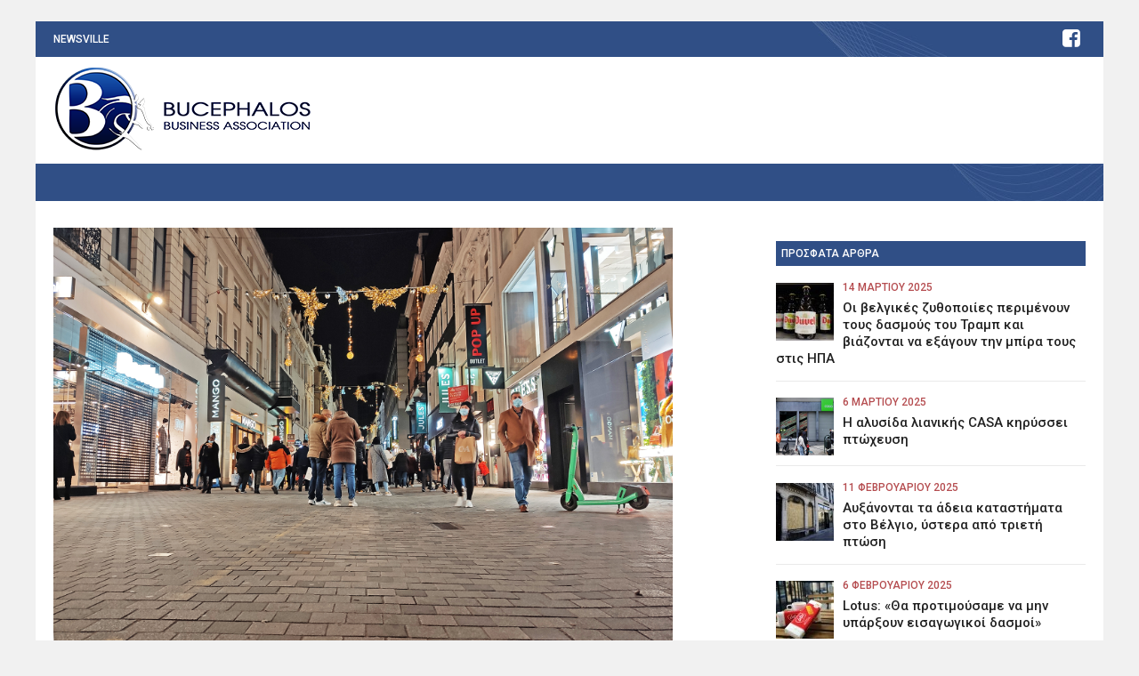

--- FILE ---
content_type: text/html; charset=UTF-8
request_url: https://www.newsville.be/i-rue-neuve-paramenei-o-pio-polysyxnastos-emporikos-dromos/
body_size: 19532
content:
<!DOCTYPE html>
<!--[if lt IE 7]>      <html class="no-js lt-ie9 lt-ie8 lt-ie7"> lang="el"
 xmlns:og="http://opengraphprotocol.org/schema/"
 xmlns:fb="http://www.facebook.com/2008/fbml" prefix="og: http://ogp.me/ns#"> <![endif]-->
<!--[if IE 7]>         <html class="no-js lt-ie9 lt-ie8"> lang="el"
 xmlns:og="http://opengraphprotocol.org/schema/"
 xmlns:fb="http://www.facebook.com/2008/fbml" prefix="og: http://ogp.me/ns#"> <![endif]-->
<!--[if IE 8]>         <html class="no-js lt-ie9"> lang="el"
 xmlns:og="http://opengraphprotocol.org/schema/"
 xmlns:fb="http://www.facebook.com/2008/fbml" prefix="og: http://ogp.me/ns#"> <![endif]-->
<!--[if gt IE 8]><!--> <html class="no-js" lang="el"
 xmlns:og="http://opengraphprotocol.org/schema/"
 xmlns:fb="http://www.facebook.com/2008/fbml" prefix="og: http://ogp.me/ns#"> <!--<![endif]-->

	<head>

        <!-- GENERAL HEADER -->
        <title>Η Rue Neuve παραμένει ο πιο πολυσύχναστος εμπορικός δρόμος στις Βρυξέλλες</title>
		<meta content="width=device-width, initial-scale=1, maximum-scale=1, user-scalable=no" name="viewport">
		<meta content="black" name="apple-mobile-web-app-status-bar-style">
		<!--[if IE]><meta http-equiv="X-UA-Compatible" content="IE=edge,chrome=1"><![endif]-->

        <!-- THEME OPTIONS -->
        
        <!-- DYNAMIC HEAD -->
        	<!-- NATIVE HEADER STUFF -->

		
		<meta name='description' content=''>
		<meta charset="UTF-8">
		<link rel="pingback" href="https://www.newsville.be/xmlrpc.php" />

	<!-- FAVICON -->

		<link rel="apple-touch-icon" sizes="57x57" href="https://www.newsville.be/wp-content/themes/scene/img/favicons/apple-touch-icon-57x57.png">
		<link rel="apple-touch-icon" sizes="114x114" href="https://www.newsville.be/wp-content/themes/scene/img/favicons/apple-touch-icon-114x114.png">
		<link rel="apple-touch-icon" sizes="72x72" href="https://www.newsville.be/wp-content/themes/scene/img/favicons/apple-touch-icon-72x72.png">
		<link rel="apple-touch-icon" sizes="144x144" href="https://www.newsville.be/wp-content/themes/scene/img/favicons/apple-touch-icon-144x144.png">
		<link rel="apple-touch-icon" sizes="60x60" href="https://www.newsville.be/wp-content/themes/scene/img/favicons/apple-touch-icon-60x60.png">
		<link rel="apple-touch-icon" sizes="120x120" href="https://www.newsville.be/wp-content/themes/scene/img/favicons/apple-touch-icon-120x120.png">
		<link rel="apple-touch-icon" sizes="76x76" href="https://www.newsville.be/wp-content/themes/scene/img/favicons/apple-touch-icon-76x76.png">
		<link rel="apple-touch-icon" sizes="152x152" href="https://www.newsville.be/wp-content/themes/scene/img/favicons/apple-touch-icon-152x152.png">

		<meta name="msapplication-TileColor" content="#ffffff">
		<meta name="msapplication-TileImage" content="favicons/mstile-144x144.png">
		 
		<link rel="shortcut icon" href="https://www.newsville.be/wp-content/themes/scene/img/favicons/favicon.ico" />

		
	<!-- USER FONTS -->
	<link href='https://fonts.googleapis.com/css?family=Roboto:500,300,700&subset=latin,greek' rel='stylesheet' type='text/css'>

																
	<!-- OPEN GRAPH -->

		
		<!-- WORDPRESS MAIN HEADER CALL -->
		
<!-- This site is optimized with the Yoast WordPress SEO plugin v1.7.3.3 - https://yoast.com/wordpress/plugins/seo/ -->
<meta name="description" content="Η Rue Neuve παραμένει ο πιο «ελκυστικός» εμπορικός δρόμος στις Βρυξέλλες, σύμφωνα με την τελευταία έκθεση για την κίνηση στους εμπορικούς δρόμους της πρωτεύουσας, από το hub.brussels"/>
<link rel="canonical" href="https://www.newsville.be/i-rue-neuve-paramenei-o-pio-polysyxnastos-emporikos-dromos/" />
<meta property="og:locale" content="el_GR" />
<meta property="og:type" content="article" />
<meta property="og:title" content="Η Rue Neuve παραμένει ο πιο πολυσύχναστος εμπορικός δρόμος στις Βρυξέλλες" />
<meta property="og:description" content="Η Rue Neuve παραμένει ο πιο «ελκυστικός» εμπορικός δρόμος στις Βρυξέλλες, σύμφωνα με την τελευταία έκθεση για την κίνηση στους εμπορικούς δρόμους της πρωτεύουσας, από το hub.brussels" />
<meta property="og:url" content="https://www.newsville.be/i-rue-neuve-paramenei-o-pio-polysyxnastos-emporikos-dromos/" />
<meta property="article:tag" content="rue Neuve,Βρυξέλλες,εμπορική κίνηση" />
<meta property="article:section" content="ΑΡΘΡΑ BUCEPHALOS" />
<meta property="article:published_time" content="2024-02-02T08:09:06+00:00" />
<meta property="og:image" content="https://www.newsville.be/wp-content/uploads/2022/01/rue_neuve_people_shops.jpg" />
<!-- / Yoast WordPress SEO plugin. -->

<link rel="alternate" type="application/rss+xml" title="Κανάλι RSS &raquo; " href="https://www.newsville.be/feed/" />
<link rel="alternate" type="application/rss+xml" title="Κανάλι σχολίων &raquo; " href="https://www.newsville.be/comments/feed/" />
<link rel="alternate" type="application/rss+xml" title="Κανάλι σχολίων Η Rue Neuve παραμένει ο πιο πολυσύχναστος εμπορικός δρόμος στις Βρυξέλλες &raquo; " href="https://www.newsville.be/i-rue-neuve-paramenei-o-pio-polysyxnastos-emporikos-dromos/feed/" />
<link rel='stylesheet' id='sb_instagram_styles-css'  href='https://www.newsville.be/wp-content/plugins/instagram-feed/css/sbi-styles.min.css' type='text/css' media='all' />
<link rel='stylesheet' id='apss-font-awesome-css'  href='https://www.newsville.be/wp-content/plugins/accesspress-social-share/css/font-awesome.min.css' type='text/css' media='all' />
<link rel='stylesheet' id='apss-frontend-css-css'  href='https://www.newsville.be/wp-content/plugins/accesspress-social-share/css/frontend.css' type='text/css' media='all' />
<link rel='stylesheet' id='advpsStyleSheet-css'  href='https://www.newsville.be/wp-content/plugins/advanced-post-slider/advps-style.css' type='text/css' media='all' />
<link rel='stylesheet' id='contact-form-7-css'  href='https://www.newsville.be/wp-content/plugins/contact-form-7/includes/css/styles.css' type='text/css' media='all' />
<link rel='stylesheet' id='download-attachments-frontend-css'  href='https://www.newsville.be/wp-content/plugins/download-attachments/css/frontend.css' type='text/css' media='all' />
<link rel='stylesheet' id='dgd-scrollbox-plugin-core-css'  href='https://www.newsville.be/wp-content/plugins/dreamgrow-scroll-triggered-box/css/style.css' type='text/css' media='all' />
<link rel='stylesheet' id='scene_widgets_plugin_style-css'  href='https://www.newsville.be/wp-content/plugins/scene-widgets-plugin/css/style.css' type='text/css' media='all' />
<link rel='stylesheet' id='wpsf_wpsf-css'  href='https://www.newsville.be/wp-content/plugins/wp-spam-fighter/css/wpsf.css' type='text/css' media='all' />
<link rel='stylesheet' id='normalize-css'  href='https://www.newsville.be/wp-content/themes/scene/css/normalize.min.css' type='text/css' media='all' />
<link rel='stylesheet' id='canon-flexslider-style-css'  href='https://www.newsville.be/wp-content/themes/scene/css/flexslider.css' type='text/css' media='all' />
<link rel='stylesheet' id='canon-font-awesome-style-css'  href='https://www.newsville.be/wp-content/themes/scene/css/font-awesome.css' type='text/css' media='all' />
<link rel='stylesheet' id='canon-owl-carousel-style-css'  href='https://www.newsville.be/wp-content/themes/scene/js/owl-carousel/owl.carousel.css' type='text/css' media='all' />
<link rel='stylesheet' id='canon-mosaic-style-css'  href='https://www.newsville.be/wp-content/themes/scene/css/mosaic.css' type='text/css' media='all' />
<link rel='stylesheet' id='canon-sidr-style-css'  href='https://www.newsville.be/wp-content/themes/scene/css/jquery.sidr.light.css' type='text/css' media='all' />
<link rel='stylesheet' id='canon-mediaelementplayer-style-css'  href='https://www.newsville.be/wp-content/themes/scene/js/media/mediaelementplayer.min.css' type='text/css' media='all' />
<link rel='stylesheet' id='canon-fancybox-style-css'  href='https://www.newsville.be/wp-content/themes/scene/js/fancybox/jquery.fancybox.css' type='text/css' media='all' />
<link rel='stylesheet' id='canon-fancybox-buttons-style-css'  href='https://www.newsville.be/wp-content/themes/scene/js/fancybox/helpers/jquery.fancybox-buttons.css' type='text/css' media='all' />
<link rel='stylesheet' id='canon-fancybox-thumbs-style-css'  href='https://www.newsville.be/wp-content/themes/scene/js/fancybox/helpers/jquery.fancybox-thumbs.css' type='text/css' media='all' />
<link rel='stylesheet' id='js_composer_front-css'  href='https://www.newsville.be/wp-content/plugins/js_composer/assets/css/js_composer.css' type='text/css' media='all' />
<link rel='stylesheet' id='canon-composer-theme-style-css'  href='https://www.newsville.be/wp-content/themes/scene/css/composer-theme-style.css' type='text/css' media='all' />
<link rel='stylesheet' id='js_composer_custom_css-css'  href='https://www.newsville.be/wp-content/uploads/js_composer/custom.css' type='text/css' media='screen' />
<link rel='stylesheet' id='style-css'  href='https://www.newsville.be/wp-content/themes/scene/style.css' type='text/css' media='all' />
<link rel='stylesheet' id='responsive_style-css'  href='https://www.newsville.be/wp-content/themes/scene/css/responsive.css' type='text/css' media='all' />
<link rel='stylesheet' id='boxed_style-css'  href='https://www.newsville.be/wp-content/themes/scene/css/boxed.css' type='text/css' media='all' />
<link rel='stylesheet' id='instag-slider-css'  href='https://www.newsville.be/wp-content/plugins/instagram-slider-widget/assets/css/instag-slider.css' type='text/css' media='all' />
<link rel='stylesheet' id='new-royalslider-core-css-css'  href='https://www.newsville.be/wp-content/plugins/new-royalslider/lib/royalslider/royalslider.css' type='text/css' media='all' />
<link rel='stylesheet' id='sceneDefault-css-css'  href='https://www.newsville.be/wp-content/themes/scene/css/royalslider-custom-skins/scene-default/scene-default.css' type='text/css' media='all' />

	<style type="text/css">
	
	
	
		/******************************************************************************
		HEADER OPTIONS
		
		01. Logo Max Width
		02. Header Padding
		03. Header Left Element Positioning
		04. Header Right Element Positioning
		05. Text as Logo
		06. Animate Menus
		*******************************************************************************/
		
		
		/* 
		01. LOGO MAX WIDTH ________________________________________________________ */
		.outter-wrapper .logo {
			max-width: 190px;		}



		/* 
		02. HEADER PADDING ________________________________________________________ */
		.wrapper.logo-container{
			padding-top: 30px;			padding-bottom: 25px;		}   
		
		
		
		/* 
		03. HEADER LEFT ELEMENT POSITIONING ________________________________________________________ */
		.adjust-left {
			position: relative;
								}
		
		
		
		/* 
		04. HEADER RIGHT ELEMENT POSITIONING ________________________________________________________ */
		.adjust-right {
			position: relative;
								}
		
		
		
		/* 
		05. TEXT AS LOGO SIZE ________________________________________________________ */
		.logo-text {
			font-size: 65px;		}



		/* 
		06. ANIMATE MENUS   ________________________________________________________ */
		 > li {
			left: 0px;		}










		/******************************************************************************
		THEME COLOURS
		
		01. Body Background
		02. Main Plate Background
		03. General Body Text
		04. Body Link Text
		05. Body Link Text Hover
		06. Main Headings
		07. Secondary Body Text
		08. Logo as Text
		09. Pre Header Background
		10. Pre Header Text
		11. Pre Header Text Hover
		12. Header Background
		13. Header Text
		14. Header Text Hover
		15. Post Header Background
		16. Post Header Text
		17. Post Header Text Hover
		18. Tertiary Menu Background
		19. Sidr Block Background
		20. Sidr Block Text
		21. Block Headings Background
		22. Feature Text Color 1
		23. Quotes Text
		24. White Text
		25. Footer Background
		26. Button Color 1
		27. Button Color 1 Hover
		28. Light Blocks Background
		29. Featured Title Background
		30. Menu Border Color
		31. Main Border Color
		32. Footer Border Color
		33. Footer Text Color
		34. Footer Link Hover Color
		35. Footer Text Color 2
		36. Secondary Footer Block
		37. Form Elements
		38. Baseline
		39. Baseline Text
		40. Baseline Text Hover
		
		*******************************************************************************/
		
		

		/* 
		01. BODY BACKGROUND ________________________________________________________ */
		html{
			background: ededed; 
		}
		
		
	
		/* 
		02. MAIN PLATE BACKGROUND __________________________________________________ */
		.outter-wrapper, .text-seperator-line h5, .comment-num, fieldset.boxy fieldset, .mosaic-backdrop,
		ul.graphs > li, ul.review-graph > li .rate-span, ul.comments .even, .maintenance_notice, .text-seperator-line .btn, .text-seperator-line .btn:hover
		/* WOO COMMERCE */,
		.woocommerce #payment div.payment_box, .woocommerce-page #payment div.payment_box, .woocommerce div.product .woocommerce-tabs ul.tabs li.active, .woocommerce #content div.product .woocommerce-tabs ul.tabs li.active, .woocommerce-page div.product .woocommerce-tabs ul.tabs li.active, .woocommerce-page #content div.product .woocommerce-tabs ul.tabs li.active
		/* ROYAL SLIDER */,
		.Canon_Slider_3 .rsThumb.rsNavSelected, .Canon_Slider_1 .rsThumb:nth-child(odd){
			 
		}	
		
		
		
		/* 
		03. GENERAL BODY TEXT ______________________________________________________ */
		html, button, input, select, textarea, .comment-num
		{ 
					}
			
	
	
		/* 
		04. BODY LINK TEXT _________________________________________________________ */
		.body-wrapper a, .boxy blockquote cite, ul.comments li .more a:nth-child(2):before
		/* VC SUPPORT */,
		.wpb_toggle, .text-seperator-line a.btn{
			 		}



		/* 
		05. BODY LINK TEXT HOVER ___________________________________________________ */
		.body-wrapper a:hover, ul.tab-nav li:hover, a.title:hover *, a:hover *, .link-multipages a:hover 
		/* VC SUPPORT */,
		.wpb_toggle:hover, .wpb_tour_tabs_wrapper .wpb_tabs_nav li a:hover,  .text-seperator-line a.btn:hover
		/* ROYAL SLIDER */,
		.canonSlider .feat-title h6.meta a:hover    {
			 color: #469beb;	
		}
		
		
		
		/* 
		06. MAIN HEADINGS TEXT ___________________________________________________ */
		h1, h2, h3, h4, h5, h6
		/* WOO COMMERCE */,
		.woocommerce ul.products li.product .price, .woocommerce-page ul.products li.product .price, .woocommerce table.cart a.remove:hover, .woocommerce #content table.cart a.remove:hover, .woocommerce-page table.cart a.remove:hover, .woocommerce-page #content table.cart a.remove:hover, .summary.entry-summary .price span,  .woocommerce div.product .woocommerce-tabs ul.tabs li a, .woocommerce #content div.product .woocommerce-tabs ul.tabs li a, .woocommerce-page div.product .woocommerce-tabs ul.tabs li a, .woocommerce-page #content div.product .woocommerce-tabs ul.tabs li a, mark{
			 		}
		
		
		
		/* 
		07. SECONDARY BODY TEXT ___________________________________________________ */
		.scene_more_posts .meta, .tweet .meta, .post-date, .rss-date, .review-box .star-rating, .multi_navigation_hint
		/* WOO COMMERCE */,
		 .woocommerce-result-count, .woocommerce ul.products li.product .price del, .woocommerce-page ul.products li.product .price del, .summary.entry-summary .price del span,  .woocommerce .cart-collaterals .cart_totals p small, .woocommerce-page .cart-collaterals .cart_totals p small, .woocommerce .star-rating:before, .woocommerce-page .star-rating:before{
				
		}



		/* 
		08. LOGO AS TEXT ___________________________________________________________ */
		.outter-wrapper .logo.logo-text a{
			 		}

		
		
		/* 
		09. PRE HEADER BLOCK BACKGROUND ____________________________________________ */
		.outter-wrapper.pre-header-area, .breadcrumb-wrapper{
			background: #2e8cbf; 
		}
		
		
		
		/* 
		10. PRE HEADER BLOCK TEXT __________________________________________________ */
		.outter-wrapper.pre-header-area ul.social-links li a, .outter-wrapper.pre-header-area a{
					}
		
		
		/* 
		11. PRE HEADER BLOCK TEXT HOVER ______________________________________________ */
		.outter-wrapper.pre-header-area ul.social-links li a:hover, 
		.outter-wrapper.pre-header-area a:hover, .outter-wrapper.pre-header-area a:hover *{
			color: #69c1ef;		}

		
		/* 
		12. HEADER BLOCK BACKGROUND ____________________________________________ */
		.outter-wrapper.header-area, .header-area #navigation, .header-area.nav-container,
		.header-area nav ul ul{
			background: #ffffff; 
		}
		
		
		/* 
		13. HEADER BLOCK TEXT __________________________________________________ */
		.outter-wrapper.header-area ul.social-links li a, .outter-wrapper.header-area a{
			color: #222222;		}
		
		
		
		/* 
		14. HEADER BLOCK TEXT HOVER ________________________________________________ */
		.outter-wrapper.header-area ul.social-links li a:hover, .outter-wrapper.header-area a:hover, .outter-wrapper.header-area a:hover *{
			color: #69c1ef;		}
		


		/* 
		15. POST HEADER BLOCK BACKGROUND ______________________________________________ */
		.outter-wrapper.post-header-area, .post-header-area #navigation, .post-header-area.nav-container,
		.post-header-area.nav-container nav ul{
			background: #2e8cbf; 
		}
		
		
		
		/* 
		16. POST HEADER BLOCK TEXT ____________________________________________________ */
		.post-header-area, .post-header-area a {
					}
		
		
		/* 
		17. POST HEADER BLOCK TEXT HOVER____________________________________________________ */
		.post-header-area a:hover, .post-header-area a:hover * {
			color: #69c1ef;		}
		
		
		
		/* 
		18. TERTIARY MENU BLOCK BACKGROUND ____________________________________________ */
		#nav ul ul, .tab-nav li, h3.v_nav, .text-seperator-bar .btn, .post-header-area.nav-container nav ul ul ul,
		.header-style-4 nav ul ul ul
		/* VC SUPPORT */,
		.wpb_tabs .wpb_tabs_nav li, .wpb_tabs .wpb_tabs_nav li:hover {
			background: #3EA0D5; 
		}
		
		
		
		/* 
		19. SIDR BLOCK BACKGROUND ______________________________________________ */
		.sidr, .ui-autocomplete li{
			 
		}
		
		
		
		/* 
		20. SIDR MENU TEXT ______________________________________________________ */
		.sidr a, .ui-autocomplete li a{
					}
		
		
		
		/* 
		21. BLOCK HEADINGS BACKGROUND ______________________________________________ */
		aside .widget-title, .tab-nav li.active, h3.v_nav.v_active, .text-seperator-bar, .widget_calendar caption
		/* VC SUPPORT */,
		.wpb_tabs .wpb_tabs_nav li.ui-tabs-active, .wpb_tabs .wpb_tabs_nav li.ui-tabs-active:hover, .wpb_widgetised_column .widget .widget-title  {
			 
		}
		
		
		
		/* 
		22. FEATURE TEXT COLOR 1 ______________________________________________________ */
		.feat-1, .feat-1 *, .feat-1 a, a.feat-1, .sidr a:hover, .breadcrumb-wrapper a:hover, .breadcrumb-wrapper a:hover *, h1 span, h2 span, h3 span, .highlight, .highlight:before, .highlight:after, blockquote cite, a.feat-title:hover, ul.comments .meta a, .paging .meta, .paging .col-1-2:before, .paging .col-1-2:after, .logo.logo-text a:hover, .canon_animated_number h1.super, .statistics li em, .page-numbers .current, .sticky:before,	a.toggle-btn.active:after, a.accordion-btn.active:after, a.sc_toggle-btn.active:after, a.sc_accordion-btn.active:after, nav li.fa:before, a.toggle-btn.active, a.accordion-btn.active, a.sc_toggle-btn.active, a.sc_accordion-btn.active, .scene_fact h4.fittext, ol > li:before, .post ul li:before, .link-multipages a      
		/* VC SUPPPORT */,
		.wpb_toggle_title_active, .wpb_tour .wpb_tabs_nav li.ui-tabs-active a, .ui-accordion-header-active a
		/* WOO COMMERCE */,
		.shipping_calculator h2 a, .woocommerce table.cart a.remove, .woocommerce #content table.cart a.remove, .woocommerce-page table.cart a.remove, .woocommerce-page #content table.cart a.remove, .woocommerce form .form-row .required, .woocommerce-page form .form-row .required, .woocommerce div.product .woocommerce-tabs ul.tabs li a:hover, .woocommerce #content div.product .woocommerce-tabs ul.tabs li a:hover, .woocommerce-page div.product .woocommerce-tabs ul.tabs li a:hover, .woocommerce-page #content div.product .woocommerce-tabs ul.tabs li a:hover, .woocommerce .star-rating span:before, .woocommerce-page .star-rating span:before, .woocommerce div.product .stock, .woocommerce #content div.product .stock, .woocommerce-page div.product .stock, .woocommerce-page #content div.product .stock, .woocommerce div.product .out-of-stock, .woocommerce #content div.product .out-of-stock, .woocommerce-page div.product .out-of-stock, .woocommerce-page #content div.product .out-of-stock
		/* ROYAL SLIDER */,
		.canonSlider .feat-title h6.meta, .canonSlider .feat-title h6.meta a, .canonSlider .rsThumb.rsNavSelected h3, .canonSlider .rsThumb h6, .canonSlider .rsThumb h6 a{
			color: #469beb;		}
		
		
		
		/* 
		23. QUOTES TEXT ______________________________________________________________ */
		.boxy blockquote, blockquote{
					}
		
		
		
		/* 
		24. WHITE TEXT _______________________________________________________________ */
		.breadcrumb-wrapper, .breadcrumb-wrapper a, aside .widget-title, .tab-nav li, h3.v_nav, ol.sc_graphs li,
		.post-tag-cloud li a:hover, .feat-block-1, .feat-block-2, .feat-block-3, .feat-block-4, .feat-block-5, .text-seperator-bar h5, 
		.text-seperator-bar .btn, .text-seperator-bar .btn:hover, .btn, input[type=button], input[type=submit], button, .mosaic-overlay *,
		.search_controls li em, .widget_calendar caption, .flex-direction-nav a, .flex-direction-nav a:hover, .widget_rss .widget-title .rsswidget,
		a.btn, a.btn:hover
		/* VC SUPPORT */,
		.wpb_tabs .wpb_tabs_nav li a, .wpb_tabs .wpb_tabs_nav li.ui-tabs-active a:hover, .wpb_teaser_grid .categories_filter li.active a, .wpb_widgetised_column .widget .widget-title 
		/* WOO COMMERCE */,
		.woocommerce span.onsale, .woocommerce-page span.onsale {
					}
		
		
		
		/* 
		25. FOOTER BACKGROUND _________________________________________________________ */
		.footer-wrapper {
			 
		}
		
		
		
		/* 
		26. BUTTON COLOR 1 ____________________________________________________________ */
		.btn, .form-style-2 .btn, .form-style-2 input[type=button], input[type=button]:hover, input[type=submit]:hover, button:hover,
		.form-style-2 input[type=submit], .form-style-2 button, .search_controls li 
		/* VC SUPPORT */,
		.wpb_button_a .wpb_button.wpb_btn-inverse, .vc_btn_black
		/* WOO COMMERCE */,
		p.demo_store, .woocommerce a.button, .woocommerce button.button, .woocommerce input.button, .woocommerce #respond input#submit, .woocommerce #content input.button, .woocommerce-page a.button, .woocommerce-page button.button, .woocommerce-page input.button, .woocommerce-page #respond input#submit, .woocommerce-page #content input.button,  .woocommerce a.button.alt, .woocommerce button.button.alt, .woocommerce input.button.alt, .woocommerce #respond input#submit.alt, .woocommerce #content input.button.alt, .woocommerce-page a.button.alt, .woocommerce-page button.button.alt, .woocommerce-page input.button.alt, .woocommerce-page #respond input#submit.alt, .woocommerce-page #content input.button.alt, .woocommerce-message:before, .woocommerce .shop_table.cart td.actions .button.alt, .woocommerce .shop_table.cart td.actions .button:hover, .woocommerce .woocommerce-message a.button:hover {
			 
		}
		
		
		
		/* 
		27. BUTTON COLOR 1 HOVER ______________________________________________________ */
		.feat-block-1, .text-seperator-bar .btn:hover, .btn:hover, input[type=button], input[type=submit], button, 
		.post-tag-cloud li a:hover, .search_controls li:hover, .ui-state-focus,
		.footer-wrapper .btn:hover, .footer-wrapper input[type=button]:hover, .footer-wrapper input[type=submit]:hover, .footer-wrapper button:hover, 
		.footer-wrapper .form-style-2 .btn:hover, .footer-wrapper .form-style-2 input[type=button]:hover, .footer-wrapper .form-style-2 input[type=submit]:hover, 
		.footer-wrapper .form-style-2 button:hover, .footer-wrapper .search_controls li:hover,
		ul.graphs > li .rate-span div, ul.review-graph > li .rate-span div
		/* VC SUPPORT */,
		.wpb_teaser_grid .categories_filter li.active, .wpb_button_a .wpb_button.wpb_btn-inverse:hover, .vc_btn_black:hover
		/* WOO COMMERCE */,
		.woocommerce a.button:hover, .woocommerce button:hover, .woocommerce button.button:hover, .woocommerce input.button:hover, .woocommerce #respond input#submit:hover, .woocommerce #content input.button:hover, .woocommerce-page a.button:hover, .woocommerce-page button.button:hover, .woocommerce-page input.button:hover, .woocommerce-page #respond input#submit:hover, .woocommerce-page #content input.button:hover, .woocommerce .shop_table.cart td.actions .button, .woocommerce .shop_table.cart td.actions .button.alt:hover, .woocommerce .woocommerce-message a.button,  .product .cart button.single_add_to_cart_button:hover, #place_order:hover, .woocommerce span.onsale, .woocommerce-page span.onsale,  .widget_price_filter .ui-slider .ui-slider-handle 
		{
			background: #469beb;		}
		
		
	
		/* 
		28. LIGHT BLOCKS BACKGROUND ___________________________________________________ */
		table.table-style-1 tr:nth-child(2n+2), table.table-style-1 th, fieldset.boxy, .message.promo, .post-container .boxy, .boxy.author,
		ul.comments .odd, .post-tag-cloud li a, .form-style-2 input[type=text],  .form-style-2 input[type=email], .form-style-2 input[type=password], 
		.form-style-2 textarea, .form-style-2 input[type=tel],  .form-style-2 input[type=range],.form-style-2  input[type=url], 
		.form-style-2 input[type=number], .boxy.review-box, .comments #respond.comment-respond, ul.sitemap > li > a
		/* VC SUPPORT */,
		.wpb_tour .wpb_tabs_nav li:hover, .wpb_teaser_grid .categories_filter li, .wpb_call_to_action, .vc_call_to_action, .wpb_gmaps_widget .wpb_wrapper,
		.vc_progress_bar .vc_single_bar
		/* WOO COMMERCE */,
		input.input-text, .woocommerce ul.products li.product, .woocommerce ul.products li.product.last .woocommerce-page ul.products li.product, .col2-set.addresses .address, .woocommerce-message, .woocommerce div.product .woocommerce-tabs ul.tabs li, .woocommerce #content div.product .woocommerce-tabs ul.tabs li, .woocommerce-page #content div.product .woocommerce-tabs ul.tabs li, .woocommerce #payment, .woocommerce-page #payment, .woocommerce-main-image img, input#coupon_code, .widget_price_filter .price_slider_wrapper .ui-widget-content
		/* ROYAL SLIDER */,
		.sceneDefault, .sceneDefault .rsOverflow, .sceneDefault .rsSlide, .sceneDefault .rsVideoFrameHolder, .sceneDefault .rsThumbs{
					}
		
				
		
		/* 
		29. FEATURED TITLE BACKGROUND ___________________________________________________ */
		.feat-title{
					}
		
		
		
		/* 
		30. MENU BORDER COLOR ___________________________________________________ */
		.post-header-area #navigation .nav li a, .header-area .nav ul#nav > li a, .sidr ul, .sidr ul li, 
		.post-header-area.nav-container nav ul > li > a, .header-style-4 nav > ul > li > a{
			border-color: #2b363c;		} 
		

		
		/* 
		31. MAIN BORDER COLOR ___________________________________________________ */
		.tab-contents, .body-wrapper ul.thumb-list li, .body-wrapper ul.wiget-comment-list li, hr, .text-seperator-line div,
		blockquote.right, blockquote.left, pre, table.table-style-1, table.table-style-1 th, table.table-style-1 td, table.table-style-2, 
		table.table-style-2 th, table.table-style-2 td, .post-container, .sitemap div > ul, 
		.page-heading, .thumb-list.archive, ul.comments, .post-tag-cloud, .paging, .paging .col-1-2.prev, input[type=text], input[type=email], 
		input[type=password], textarea, input[type=tel],  input[type=range], input[type=url], input[type=number], ul.toggle li, ul.accordion li,
		ul.toggle li:first-child, ul.accordion li:first-child, .scene_more_posts li, aside .list-1 li, ul.statistics li, ul.tweets li.tweet,
		.widget_archive ul li, .widget_calendar th, .widget_calendar td, .widget_categories ul li, .widget_nav_menu ul li, .widget_meta ul li,
		.widget_pages ul li, .widget_recent_comments ul li, .widget_recent_entries ul li, .widget_tag_cloud .tagcloud a, .tabs-tags a, ul.graphs > li .rate-span, ul.review-graph > li .rate-span, .cat-desription p:last-child, .body-wrapper .canon-cleanTabs-container ul.tab-nav li,
		ul.toggle li, ul.accordion li, ul.sc_toggle li, ul.sc_accordion li, .multi_nav_control, #comments_pagination .page-numbers:after
		/* VC SUPPPORT */,
		.vc_separator.vc_sep_color_grey .vc_sep_line, .wpb_toggle, .wpb_content_element.wpb_tabs .wpb_tour_tabs_wrapper .wpb_tab,
		.wpb_tour .wpb_tabs_nav li, .wpb_tour .wpb_tour_tabs_wrapper .ui-tabs-panel, .wpb_content_element .wpb_accordion_wrapper .wpb_accordion_header, 
		.wpb_content_element.wpb_tabs .wpb_tour_tabs_wrapper .wpb_tab, .wpb_teaser_grid ul.categories_filter
		/* WOO COMMERCE */,
		ul.products li .price, ul.products li h3, .woocommerce #payment div.payment_box, .woocommerce-page #payment div.payment_box, .col2-set.addresses .address, p.myaccount_user, .summary.entry-summary .price,  .summary.entry-summary .price, .product_meta .sku_wrapper, .product_meta .posted_in, .product_meta .tagged_as, .product_meta span:first-child, .woocommerce-message, .related.products, .woocommerce .widget_shopping_cart .total, .woocommerce-page .widget_shopping_cart .total, .woocommerce div.product .woocommerce-tabs ul.tabs li, .woocommerce #content div.product .woocommerce-tabs ul.tabs li, .woocommerce-page div.product .woocommerce-tabs ul.tabs li, .woocommerce-page #content div.product .woocommerce-tabs ul.tabs li, .woocommerce div.product .woocommerce-tabs ul.tabs:before, .woocommerce #content div.product .woocommerce-tabs ul.tabs:before, .woocommerce-page div.product .woocommerce-tabs ul.tabs:before, .woocommerce-page #content div.product .woocommerce-tabs ul.tabs:before, .woocommerce div.product .woocommerce-tabs ul.tabs li.active, .woocommerce #content div.product .woocommerce-tabs ul.tabs li.active, .woocommerce-page div.product .woocommerce-tabs ul.tabs li.active, .woocommerce-page #content div.product .woocommerce-tabs ul.tabs li.active, .woocommerce #reviews #comments ol.commentlist li img.avatar, .woocommerce-page #reviews #comments ol.commentlist li img.avatar, .woocommerce #reviews #comments ol.commentlist li .comment-text, .woocommerce-page #reviews #comments ol.commentlist li .comment-text, .upsells.products, .woocommerce #payment ul.payment_methods, .woocommerce-page #payment ul.payment_methods, .woocommerce form.login, .woocommerce form.checkout_coupon, .woocommerce form.register, .woocommerce-page form.login, .woocommerce-page form.checkout_coupon, .woocommerce-page form.register, .woocommerce #reviews #comments ol.commentlist, .widget_price_filter .price_slider_wrapper .ui-widget-content, .widget.woocommerce .tagcloud a, .widget.woocommerce ul.product_list_widget li, .widget.woocommerce ul.product-categories li
		/* ROYAL SLIDER */,
		.Canon_Slider_1 .rsThumb, .Canon_Slider_2 .rsThumb, .Canon_Slider_3 .rsThumb, .Canon_Slider_3 .rsThumbsHor
		  {
			border-color: #eaeaea;	
		}
		
		
		
		/* 
		32. FOOTER BORDER COLOR ___________________________________________________ */
		.footer-wrapper .tag-cloud a, .footer-wrapper .col-1-5, .footer-wrapper ul.list-1 li, .footer-wrapper ul.list-2 li, .footer-wrapper ul.list-3 li,
		.footer-wrapper .widget ul.toggle li, .footer-wrapper .widget ul.accordion li, .footer-wrapper .scene_more_posts li, .footer-wrapper ul.statistics li,
		.footer-wrapper ul.tweets li.tweet, .footer-wrapper .widget_archive ul li, .footer-wrapper .widget_calendar th, .footer-wrapper .widget_calendar td,
		.footer-wrapper .widget_categories ul li, .footer-wrapper .widget_nav_menu ul li, .footer-wrapper .widget_meta ul li, .footer-wrapper .widget_pages ul li,
		.footer-wrapper .widget_recent_comments ul li, .footer-wrapper .widget_recent_entries ul li, .footer-wrapper .widget_tag_cloud .tagcloud a, .footer-wrapper .canon-cleanTabs-container ul.tab-nav li, .footer-wrapper .tabs-tags a, .footer-wrapper .thumb-list li, .footer-wrapper .canon-cleanTabs-container .tab_content,
		 .footer-wrapper ul.wiget-comment-list li,
		 
		 .footer-wrapper .wrapper > .col-1-2, .footer-wrapper .wrapper > .col-1-3, .footer-wrapper .wrapper > .col-1-4, .footer-wrapper .wrapper > .col-1-5, .footer-wrapper .wrapper > .col-2-3, .footer-wrapper .wrapper > .col-3-4, .footer-wrapper .wrapper > .col-2-5, .footer-wrapper .wrapper > .col-3-5, .footer-wrapper .wrapper > .col-4-5{
			border-color: #2b363c;		}
		
		
		
		/* 
		33. FOOTER TEXT COLOR ___________________________________________________ */ 
		.footer-wrapper, .footer-wrapper a, .footer-wrapper a *, .footer-wrapper .canon_animated_number h1.super, .footer-wrapper .canon_animated_number h1.super span,
		.footer-wrapper .boxy blockquote, .footer-wrapper blockquote,  .footer-wrapper .widget_calendar caption, .footer-wrapper .widget-title, .footer-wrapper .canon-cleanTabs-container .tab_content .thumb-list .meta.feat-1 *   {
					}
		
		
		
		/* 
		34. FOOTER LINK HOVER COLOR ___________________________________________________ */ 
		.footer-wrapper a:hover, .footer-wrapper a:hover *, .footer-wrapper cite, .footer-wrapper .statistics li em,
		.footer-wrapper .canon-cleanTabs-container ul.tab-nav li.active, .footer-wrapper .widget ul li:before{
			color: #469beb;		}
		
		
		
		/* 
		35. SECONDARY FOOTER TEXT ___________________________________________________ */
		.footer-wrapper .scene_more_posts .meta, .footer-wrapper .tweet .meta, .footer-wrapper .post-date{
					}
		
		
		
		/* 
		36. SECONDARY FOOTER BLOCK ___________________________________________________ */
		.footer-wrapper .widget_calendar caption, .footer-wrapper .btn, .footer-wrapper input[type=button], .footer-wrapper input[type=submit], .footer-wrapper button, 
		.footer-wrapper .form-style-2 .btn, .footer-wrapper .form-style-2 input[type=button], .footer-wrapper .form-style-2 input[type=submit], .footer-wrapper .form-style-2 button, 
		.footer-wrapper .search_controls li{
					}
		
		
		
		/* 
		37. FORM ELEMENTS ___________________________________________________ */		
		input[type=text],  input[type=email], input[type=password], textarea, input[type=tel],  input[type=range], input[type=url],
		input[type=number] {
					}	

		
		
		/* 
		38. BASELINE ___________________________________________________ */	
		.base-line{
					}
		
		
		
		/* 
		39. BASELINE TEXT___________________________________________________ */	
		.base-line *{
					}
		
		
		
		/* 
		40. BASELINE TEXT HOVER ___________________________________________________ */	
		.base-line a:hover, .base-line a:hover *{
			color: #469beb;		}
		














		/******************************************************************************
		FONTS
		
		01. Body Text
		02. Main Headings Text
		03. Navigation
		04. Second/Meta Headings
		05. Bold Text
		06. Italics Text
		07. Strong Text
		08. Logo Text
		*******************************************************************************/


			
		/* 
		01. BODY TEXT _______________________________________________________________ */ 
		body, input[type=text],  input[type=email], input[type=password], textarea, input[type=tel],  input[type=range], input[type=url],
		input[type=number], .canonSlider, .fa *{
			font-family: "Roboto";
font-style: normal;
font-weight: 300;
		}
			
		
			
		/* 
		02. MAIN HEADINGS TEXT ______________________________________________________ */ 
		h1, h2, h3, .widget_rss a.rsswidget,  .wpb_tour .wpb_tabs_nav li{
			font-family: "Roboto";
font-style: normal;
font-weight: 300;
		}
		
		
		 
		/* 
		03. NAVIGATION ______________________________________________________________ */    
		.nav a,  .header-area .wrapper ul li a,  .pre-header-area .wrapper ul li a, .post-header-area.nav-container a, .sidr a  {
			font-family: "Roboto";
font-style: normal;
font-weight: 300;
		}
		
		
		
		/* 
		04. SECOND / META HEADINGS  _________________________________________________ */ 
		.breadcrumb-wrapper, .footer-wrapper h3.widget-title, aside .widget-title, .tab-nav li, h3.v_nav, h6.meta, .rate-tab i, 
		.text-seperator-bar .btn, blockquote cite, legend, .text-seperator-bar h5, .text-seperator-line h5, .text-seperator-bar .btn, .text-seperator-line .btn, 
		ul.meta, ul.meta a, .page-heading, ul.pagination li, .paging .meta, ul.comments .meta, ul.comments li .more,
		.comment-num, .scene_more_posts .meta, .tweet .meta, ul.graphs > li, ul.review-graph > li, .widget_rss .widget-title .rsswidget, .readmore
		/* VC SUPPORT */,
		.vc_separator h4, .wpb_tabs .wpb_tabs_nav li a, .wpb_tour .wpb_tour_next_prev_nav a, .wpb_teaser_grid .vc_read_more,
		.vc_carousel .vc_read_more, h4.wpb_heading, .wpb_widgetised_column .widget .widget-title {
			font-family: "Roboto";
font-style: normal;
font-weight: 300;
		}
		
		
		
		/* 
		05. BOLD TEXT  ___________________________________________________________ */
		strong, ul.meta, ul.meta a, .meta, .meta a, .page-heading, ul.pagination li, .paging .meta, ul.comments .meta, ul.comments li .more, ol.sc_graphs li div,
		.btn, input[type=button], input[type=submit], button, ul.toggle li a.toggle-btn, ul.accordion li a.accordion-btn, .statistics li span, .read_more,
		ul.pagination a, ul.page-numbers, #cancel-comment-reply-link, a.toggle-btn:after, a.accordion-btn:after, a.sc_toggle-btn:after, a.sc_accordion-btn:after,
		a.toggle-btn, a.accordion-btn, a.sc_toggle-btn, a.sc_accordion-btn, ol > li:before   
		/* VC SUPPORT */,
		.wpb_toggle, .wpb_accordion .wpb_accordion_header a, .wpb_button_a .wpb_button, .vc_btn,
		.vc_progress_bar .vc_single_bar .vc_label  {
			font-family: "Roboto";
font-style: normal;
font-weight: 300;
		}
		
		
		
		/* 
		06. ITALICS TEXT _______________________________________________________________ */ 
		.lead, em, i, blockquote, .boxy blockquote, .rate-tab strong, .wp-caption-text, ul.tweets li.tweet {
			font-family: "Roboto";
font-style: italic;
font-weight: 300;
		}
		
		
		
		/* 
		07. STRONG TEXT  ___________________________________________________________ */
		.rate-tab strong {
			font-family: "Roboto";
font-style: normal;
font-weight: 300;
		}
		
		
		
		/* 
		08. LOGO TEXT  ___________________________________________________________ */
		.logo.logo-text a{
			font-family: "Roboto";
font-style: normal;
font-weight: 300;
		}
		
		
		
		
		
		
		/******************************************************************************
		BACKGROUND
		*******************************************************************************/
		   
		 /*Background Option for Site */
		html{
						background-repeat: repeat!important;			background-attachment: fixed!important;			background-position: top center;
					} 

		body div {
			cursor: auto;	
		}
		
			











		
				    
		/******************************************************************************
		FINAL CALL CSS
		*******************************************************************************/
		
			/* FINAL CALL CSS */
			/*BUCEPHALOS PAGE CSS*/
.category-2447 #the-secondary-menu-container {
    display: none;
}
.bucepelagos div#wp-category-archive-2 a {
    color: #222222;
}
.category-2447 .archive-header hr {
    margin-top: 0px;
}
.buce {
    height: 10px;
    background: #304f86;
}
.bucepelagos input#submit {
    background: #304f86!important;
}
.bucepelagos .widget-title {
    background: #304f86;
}
.bucepelagos a, .bucepelagos a:hover {
    color: #b54d50;
}
.category-2447 ul.page-numbers a {
    color: #b54d50!important;
}
.category-2447 .canon-archive a, .category-2447 .canon-archive a:hover {
    color: #b54d50;
}
.category-2447 div#wp-category-archive-2 a {
    font-size: 12px;
    font-weight: 400;
    color: #222222;
}
.category-2447 .outter-wrapper.breadcrumb-wrapper {
    display: none;
}
.category-2447 .widget-title {
    background: #304f86;
}
.category-2447 footer .outter-wrapper.footer-wrapper {
    background: #304f86;
    height: 10px;
}
.category-2447 .readmore.left.stay {
    font-size: 12px;
    color: #b54d50;
    font-weight: 300;
}
.category-2447 .meta.right.stay .date {
    color: #b54d50;
    font-size: 12px;
    font-weight: 300;
}
.bc-head2 .wrapper.logo-container {
    padding-top: 0px;
    padding-bottom: 0px;
}
.bc-head{
background-image: url('https://www.newsville.be/wp-content/uploads/2016/12/Bucephalos01_menu-top.jpg')!important;
}
a.bclink {
    font-size: 12px;
    font-weight: 400;
    color: #fff;
    vertical-align: sub;
}
.bctitle {
    font-size: 16px;
    font-weight: 400;
}
.bcnav{
   padding: 21px;
background-image: url('https://www.newsville.be/wp-content/uploads/2016/12/Bucephalos01_menu.jpg')!important;
}
/**/
ul.flex-direction-nav {
    display: block!important;
}
@media screen and (max-width: 768px){
.advps-excerpt-one {height:50%!important;}
.col-1-2{width:100%!important;}
.col-1-4{width:100%!important;}
.sidr-class-home-house{max-width:25px!important;width:25px!important;}
}
.image-post-smaller-700 img{width:auto}
@media screen and (max-width: 450px){
#advps_container1 .advps-slide p{display:none;}
.jr-insta-thumb .thumbnails img {max-width: 60px !important; }
}
.flexslider .slides img {width: auto; height: 466px;max-width: 100%;}

@media only screen 
and (min-device-width : 320px)
and (max-width: 450px) {
.flexslider .slides img {width: auto; height: 213px; max-width: 100%;}
}
.approval_pending_notice{font-weight:700!important;color:#469BEB}
.fb_iframe_widget span{display:table-row!important;}
.print-wf{ width: 16px!important; float: right;}
.post-image-wf{width:auto!important;}
.author .avatar{width:130px!important;height:auto!important}
@media only screen and (max-width: 479px){
span.tco-hidden {
    display: list-item;
}
}

	</style>


<script type='text/javascript' src='https://www.newsville.be/wp-includes/js/jquery/jquery.js'></script>
<script type='text/javascript' src='https://www.newsville.be/wp-includes/js/jquery/jquery-migrate.min.js'></script>
<script type='text/javascript' src='https://www.newsville.be/wp-content/plugins/advanced-post-slider/js/advps.frnt.script.js'></script>
<script type='text/javascript' src='https://www.newsville.be/wp-content/plugins/advanced-post-slider/bxslider/jquery.bxslider.min.js'></script>
<script type='text/javascript'>
/* <![CDATA[ */
var $DGD = {"ajaxurl":"https:\/\/www.newsville.be\/wp-admin\/admin-ajax.php","nonce":"b03d7fcf0a","debug":"","permalink":"https:\/\/www.newsville.be\/i-rue-neuve-paramenei-o-pio-polysyxnastos-emporikos-dromos\/","title":"\u0397 Rue Neuve \u03c0\u03b1\u03c1\u03b1\u03bc\u03ad\u03bd\u03b5\u03b9 \u03bf \u03c0\u03b9\u03bf \u03c0\u03bf\u03bb\u03c5\u03c3\u03cd\u03c7\u03bd\u03b1\u03c3\u03c4\u03bf\u03c2 \u03b5\u03bc\u03c0\u03bf\u03c1\u03b9\u03ba\u03cc\u03c2 \u03b4\u03c1\u03cc\u03bc\u03bf\u03c2 \u03c3\u03c4\u03b9\u03c2 \u0392\u03c1\u03c5\u03be\u03ad\u03bb\u03bb\u03b5\u03c2","thumbnail":"https:\/\/www.newsville.be\/wp-content\/uploads\/2022\/01\/rue_neuve_people_shops.jpg","scripthost":"https:\/\/www.newsville.be\/wp-content\/plugins\/dreamgrow-scroll-triggered-box\/","scrollboxes":[]};
/* ]]> */
</script>
<script type='text/javascript' src='https://www.newsville.be/wp-content/plugins/dreamgrow-scroll-triggered-box/js/script.js'></script>
<script type='text/javascript' src='https://www.google.com/recaptcha/api.js'></script>
<script type='text/javascript' src='https://www.newsville.be/wp-content/themes/scene/js/vendor/modernizr-2.6.2-respond-1.1.0.min.js'></script>
<script type='text/javascript' src='https://www.newsville.be/wp-content/plugins/instagram-slider-widget/assets/js/jquery.flexslider-min.js'></script>
<link rel="EditURI" type="application/rsd+xml" title="RSD" href="https://www.newsville.be/xmlrpc.php?rsd" />
<link rel="wlwmanifest" type="application/wlwmanifest+xml" href="https://www.newsville.be/wp-includes/wlwmanifest.xml" /> 

<link rel='shortlink' href='https://www.newsville.be/?p=84077' />

<!-- This site is using AdRotate v3.13.4 to display their advertisements - https://ajdg.solutions/products/adrotate-for-wordpress/ -->
<!-- AdRotate CSS -->
<style type="text/css" media="screen">
	.g { margin:0px; padding:0px; overflow:hidden; line-height:1; zoom:1; }
	.g img { height:auto; }
	.g-col { position:relative; float:left; }
	.g-col:first-child { margin-left: 0; }
	.g-col:last-child { margin-right: 0; }
	@media only screen and (max-width: 480px) {
		.g-col, .g-dyn, .g-single { width:100%; margin-left:0; margin-right:0; }
	}
</style>
<!-- /AdRotate CSS -->

<link href="https://www.newsville.be/wp-content/plugins/newsletter/subscription/styles/widget-neutral.css" type="text/css" rel="stylesheet"><meta property="og:locale" content="el_GR" />
<meta property="og:locale:alternate" content="el_GR" />
<meta property="fb:app_id" content="305476086278632" />
<meta property="og:site_name" content="" />
<meta property="og:title" content="Η Rue Neuve παραμένει ο πιο πολυσύχναστος εμπορικός δρόμος στις Βρυξέλλες" />
<meta property="og:url" content="https://www.newsville.be/i-rue-neuve-paramenei-o-pio-polysyxnastos-emporikos-dromos/" />
<meta property="og:description" content="Η Rue Neuve παραμένει ο πιο «ελκυστικός» εμπορικός δρόμος στις Βρυξέλλες, σύμφωνα με την τελευταία έκθεση για την κίνηση στους εμπορικούς δρόμους της πρωτεύουσας, από το hub.brussels." />
<meta property="og:type" content="Article" />
<meta name="generator" content="Powered by Visual Composer - drag and drop page builder for WordPress."/>
<script type="text/javascript">
(function(url){
	if(/(?:Chrome\/26\.0\.1410\.63 Safari\/537\.31|WordfenceTestMonBot)/.test(navigator.userAgent)){ return; }
	var addEvent = function(evt, handler) {
		if (window.addEventListener) {
			document.addEventListener(evt, handler, false);
		} else if (window.attachEvent) {
			document.attachEvent('on' + evt, handler);
		}
	};
	var removeEvent = function(evt, handler) {
		if (window.removeEventListener) {
			document.removeEventListener(evt, handler, false);
		} else if (window.detachEvent) {
			document.detachEvent('on' + evt, handler);
		}
	};
	var evts = 'contextmenu dblclick drag dragend dragenter dragleave dragover dragstart drop keydown keypress keyup mousedown mousemove mouseout mouseover mouseup mousewheel scroll'.split(' ');
	var logHuman = function() {
		var wfscr = document.createElement('script');
		wfscr.type = 'text/javascript';
		wfscr.async = true;
		wfscr.src = url + '&r=' + Math.random();
		(document.getElementsByTagName('head')[0]||document.getElementsByTagName('body')[0]).appendChild(wfscr);
		for (var i = 0; i < evts.length; i++) {
			removeEvent(evts[i], logHuman);
		}
	};
	for (var i = 0; i < evts.length; i++) {
		addEvent(evts[i], logHuman);
	}
})('//www.newsville.be/?wordfence_logHuman=1&hid=9971836069740CC1C9FEA0CC7810F8DE');
</script>
	</head>
	
    <body class="single single-post postid-84077 single-format-standard boxed-page skin-1 wpb-js-composer js-comp-ver-4.3.1 vc_responsive">
		
		
		
        <!-- MAINTENANCE MODE -->
        
        <!-- HEADER -->
        		<!-- HEADER -->
		<div class="sticky-header-wrapper clearfix">


        <!-- Pre Header Area -->
		<div class="outter-wrapper pre-header-area header-style-1  bc-head">

			<div class="wrapper clearfix">
			
				<div class="pre-header-left left">
					<!--BUCEPHALOS-->
										<div style="margin-top:4px;">
						<a class="bclink" href="http://www.newsville.be/">NEWSVILLE</a>
					</div>
					
										<!--end BUCEPHALOS-->
				</div>
			
				<div class="pre-header-right right stay">
									<ul class="social-links boxy">
						<li><a href="https://www.facebook.com/Bucephalos-Belgium-342186069215653/" target="_blank"><em class="fa fa-facebook-square"></em></a></li>
						
					</ul>		
				
				</div>

			</div>	

		</div> 
		
			
		
		<!-- Header Area -->
		<div class="outter-wrapper header-area header-style-1  bc-head2">
		
			<div class="wrapper clearfix logo-container">
				<header>
					<div class="clearfix">
						
						<div class="main-header-left left adjust-left">
							<!--BUCEPHALOS-->
															<div class="logo logo-img" style="max-width:100%!important;">
									<a href="http://www.newsville.be/bucephalos/"><img src="https://www.newsville.be/wp-content/uploads/2016/12/Bucephalos01_Logo.png" alt="Logo"></a>
								</div>
							
						</div>
						
						
						<!-- Start Ad -->
						<div class="main-header-right right adjust-right">

							<div class='ads'><!-- Ή δεν υπάρχουν διαφημιστικά γραφικά ή είναι απενεργοποιημένα ή κανένα δεν πληρεί τις προϋποθέσεις της τοποθεσίας! --></div>
						</div>

					</div>
				</header>
			</div>

		</div>
		
		
		
		<!-- Post Header Area -->
		<div class="outter-wrapper nav-container post-header-area header-style-1 ">
			
			<!-- Start Mobile Menu Icon -->
			<div id="mobile-header" class="">
				<a id="responsive-menu-button" href="#sidr-main">
					<em class="fa fa-bars"></em> Menu
				</a>
			</div>
			
	    	<div id="navigation" class="clearfix">
				<!--BUCEPHALOS-->
									<div id="navigation" class="bcnav">
						<span class="bctitle"></span>
					</div>
				
			</div>

		</div>

	<!-- SEARCH BOX -->

	    <!-- Start Outter Wrapper -->
	    <div class="outter-wrapper search-header-container" data-status="closed">
	        <!-- Start Main Navigation -->
	        <div class="wrapper">
	            <header class="clearfix">

	                <ul class="search_controls">
	                	<li class="search_control_search"><em class="fa fa-search"></em></li>
	                	<li class="search_control_close"><em class="fa fa-times"></em></li>
	                </ul>

	                <form role="search" method="get" id="searchform" action="https://www.newsville.be/">
	                    <input type="text" id="s" class="full" name="s" placeholder="Πληκτρολογείστε εδώ τους όρους αναζήτησης" />
	                </form>



	            </header>
	        </div>
	        <!-- End Main Navigation -->
	    </div>
	    <!-- End Outter Wrapper -->		        </div>


	<!-- BEGIN LOOP -->
	

    	<!-- Start Outter Wrapper -->
		<!--BUCEPHALOS-->
    	<div class="outter-wrapper body-wrapper bucepelagos">		
    		<div class="wrapper clearfix">
    			
    			<!-- Main Column -->
    			<div class="col-1-2" style="width:60%;">


					<!-- FEATURED IMAGE -->
					<div class='featured-media'><div class="mosaic-block_image circle"><a href="https://www.newsville.be/wp-content/uploads/2022/01/rue_neuve_people_shops.jpg" class="mosaic-overlay fancybox" title="rue_neuve_people_shops" ></a><div class="mosaic-backdrop"><img src="https://www.newsville.be/wp-content/uploads/2022/01/rue_neuve_people_shops.jpg" alt="" /></div></div></div>

					<!-- POST -->
					<div id="post-84077" class="post-84077 post type-post status-publish format-standard has-post-thumbnail hentry category-bucephalos category-eidiseis category-- tag-rue-neuve tag-229 tag-- clearfix">

						
						<!-- META -->
														<div class="clearfix single-meta">

			    					<h6 class="meta right"><a class="date" href="https://www.newsville.be/2024/02/02/">2 Φεβρουαρίου 2024</a></h6>
									<h6 class="feat-1 meta left"><a href="https://www.newsville.be/bucephalos/">ΑΡΘΡΑ BUCEPHALOS</a> | <a href="https://www.newsville.be/eidiseis/">ΕΙΔΗΣΕΙΣ</a> | <a href="https://www.newsville.be/%cf%84%ce%b5%ce%bb%ce%b5%cf%85%cf%84%ce%b1%ce%b9%ce%b1-%ce%b1%cf%81%ce%b8%cf%81%ce%b1/">ΤΕΛΕΥΤΑΙΑ ΑΡΘΡΑ</a></h6>
								</div>	

								

						<!-- TITLE -->
						<h1 class="title_wf_title">Η Rue Neuve παραμένει ο πιο πολυσύχναστος εμπορικός δρόμος στις Βρυξέλλες</h1>
						Συντάκτης: <div style="font-weight: 600!important;color:#2E8CBF;font-size:13px;"><a href="https://www.newsville.be/author/administrator/" title="Άρθρα του/της Newsville" rel="author">Newsville</a></div>
						<span target="_blank" class="print-wf"><a target="_blank" href="https://www.newsville.be/i-rue-neuve-paramenei-o-pio-polysyxnastos-emporikos-dromos/print/" title="Εκτυπώστε το άρθρο" rel="nofollow"><img class="WP-PrintIcon" src="https://www.newsville.be/wp-content/plugins/wp-print/images/printer_famfamfam.gif" alt="Εκτυπώστε το άρθρο" title="Εκτυπώστε το άρθρο" style="border: 0px;" /></a>
</span>
						
						 <!-- THE CONTENT -->
						<div class="single-content">
<!-- Facebook Like Button Vivacity Infotech BEGIN -->
<iframe src="https://www.facebook.com/plugins/like.php?href=https%3A%2F%2Fwww.newsville.be%2Fi-rue-neuve-paramenei-o-pio-polysyxnastos-emporikos-dromos%2F&amp;width=400&amp;layout=button_count&amp;action=like&amp;show_faces=false&amp;height=30&amp;appId=&amp;colorscheme=light" scrolling="no" frameborder="0" allowTransparency="true" style="border:none; overflow:hidden; width:400px; height: 30px; align: left;"></iframe>
<!-- Facebook Like Button Vivacity Infotech END -->
<p>Η Rue Neuve παραμένει ο πιο «ελκυστικός» εμπορικός δρόμος στις Βρυξέλλες, σύμφωνα με την τελευταία έκθεση για την κίνηση στους εμπορικούς δρόμους της πρωτεύουσας, από το hub.brussels, τον Οργανισμό των Βρυξελλών για την Επιχειρηματικότητα. Επιπλέον, η λειτουργία των καταστημάτων τις Κυριακές σημειώνουν επιτυχία σε τουριστικές -και όχι μόνο- γειτονιές.</p>
<p>Με 1.050.000 περαστικούς κατά μέσο όρο το μήνα, η Rue Neuve παραμένει ο πιο πολυσύχναστος εμπορικός δρόμος στην περιφέρεια των Βρυξελλών. Η Chaussée d’Ixelles ακολουθεί σε απόσταση αναπνοής, με 840.000 επισκέψεις το μήνα (28.400 την ημέρα). Οι κύριες αρτηρίες στα πέριξ της Grand-Place και η πεζοδρομημένη ζώνη συμπληρώνουν την πρώτη 5άδα με σχεδόν 20.000 πεζούς την ημέρα, ακολουθούμενες από τη rue de Brabant (15.000).</p>
<p>Αν τα hotspot για ψώνια βιώνουν, όπως ήταν αναμενόμενο, μια κορύφωση της επισκεψιμότητας τον Νοέμβριο και τον Δεκέμβριο, δεν ισχύει για όλες τις γειτονιές το ίδιο μοτίβο.</p>
<p>«Ως εκ τούτου, η Rue Neuve εμφάνισε τη μεγαλύτερη κίνηση στο τέλος του έτους, χάρη στη Black Friday (+80% κίνηση), την προετοιμασία των εορτασμών για πρωτοχρονιά (+46% μεταξύ 19ης και 23ης Δεκεμβρίου) και την περίοδο ακριβώς πριν τις χειμερινές εκπτώσεις (+62% μεταξύ 26 και 30 Δεκεμβρίου). Οι μήνες Νοέμβριος και Δεκέμβριος του 2023 κατέγραψαν 55.000 περαστικούς την ημέρα έναντι 35.300 συνήθως», αναλύει το hub.brussels.</p>
<p>Αλλά για τις τουριστικές εμπορικές περιοχές του κέντρου της πόλης (Grand-Place, Saint-Jacques, Vismet), είναι πάνω απ” όλα οι σχολικές αργίες και οι επίσημες αργίες που κάνουν τη διαφορά.<br />
Ενώ οι περιοχές γραφείων (Luxembourg, Schuman, Congrès) ή οι τοπικές περιοχές (Thieffry, Paduwa) έχουν υψηλότερη προσέλευση κατά τη διάρκεια της εβδομάδας από ό,τι το Σαββατοκύριακο.</p>
<p>Ένα άλλο μάθημα που προκύπτει από αυτήν την έκθεση: η rue de Brabant βρίσκεται στην κορυφή των γειτονιών με το υψηλότερο ποσοστό προσέλευσης τις Κυριακές, με 35% περισσότερους επισκέπτες από ό,τι κατά τη διάρκεια της εβδομάδας. Ακολουθούν οι Place Jourdan (+35%) και Miroir (+31%). Συνολικά, 13 γειτονιές των Βρυξελλών (από τις 53 που παρατηρήθηκαν) εμφανίζουν αυτό το θετικό ισοζύγιο.</p>
<div class='apss-social-share apss-theme-4 clearfix' >			<div class='apss-facebook apss-single-icon'>
					<a title='Share on Facebook' target='_blank' href='https://www.facebook.com/sharer/sharer.php?u=https://www.newsville.be/i-rue-neuve-paramenei-o-pio-polysyxnastos-emporikos-dromos/'>
							<div class='apss-icon-block clearfix'>
									<i class='fa fa-facebook'></i>
									<span class='apss-social-text'>Share on Facebook</span>
									<span class='apss-share'>Share</span>
							</div>
												</a>
			</div>
						<div class='apss-twitter apss-single-icon'>
				<a title='Share on Twitter' target='_blank' href="https://twitter.com/intent/tweet?text=Η Rue Neuve παραμένει ο πιο πολυσύχναστος εμπορικός δρόμος στις Βρυξέλλες&amp;url=https%3A%2F%2Fwww.newsville.be%2Fi-rue-neuve-paramenei-o-pio-polysyxnastos-emporikos-dromos%2F&amp;">
					<div class='apss-icon-block clearfix'>
						<i class='fa fa-twitter'></i>
						<span class='apss-social-text'>Share on Twitter</span><span class='apss-share'>Tweet</span>
					</div>
									</a>
			</div>
						<div class='apss-google-plus apss-single-icon'>
				<a title='Share on Google+' target='_blank' href='https://plus.google.com/share?url=https://www.newsville.be/i-rue-neuve-paramenei-o-pio-polysyxnastos-emporikos-dromos/'>
					<div class='apss-icon-block clearfix'>
						<i class='fa fa-google-plus'></i>
						<span class='apss-social-text'>Share on Google Plus</span>
						<span class='apss-share'>Share</span>
					</div>
									</a>
			</div>
			
			<div class='apss-pinterest apss-single-icon'>
				<a title='Share on Pinterest' href='javascript:pinIt();'>
					<div class='apss-icon-block clearfix'>
					<i class='fa fa-pinterest'></i>
					<span class='apss-social-text'>Share on Pinterest</span>
					<span class='apss-share'>Share</span>
					</div>
					
				</a>
			</div>
			
			<div class='apss-linkedin apss-single-icon'>
			<a title='Share on LinkedIn' target='_blank' href='http://www.linkedin.com/shareArticle?mini=true&amp;title=Η Rue Neuve παραμένει ο πιο πολυσύχναστος εμπορικός δρόμος στις Βρυξέλλες&amp;url=https://www.newsville.be/i-rue-neuve-paramenei-o-pio-polysyxnastos-emporikos-dromos/&amp;summary=Η Rue Neuve παραμένει ο πιο «ελκυστικός» εμπορικός δρόμος �...'>
				<div class='apss-icon-block clearfix'><i class='fa fa-linkedin'></i>
					<span class='apss-social-text'>Share on Linkedin</span>
					<span class='apss-share'>Share</span>
				</div>
							</a>
			</div>
						<div class='apss-email apss-single-icon'>
				<a class='share-email-popup' title='Share it on Email' target='_blank' href='mailto:?subject=Σας προτείνουμε να δείτε αυτό το άρθρο: https://www.newsville.be/i-rue-neuve-paramenei-o-pio-polysyxnastos-emporikos-dromos/&amp;body=Τίτλος: "Η Rue Neuve παραμένει ο πιο πολυσύχναστος εμπορικός δρόμος στις Βρυξέλλες". 
Σύνδεσμος: https://www.newsville.be/i-rue-neuve-paramenei-o-pio-polysyxnastos-emporikos-dromos/. '>
					<div class='apss-icon-block clearfix'>
					<i class='fa  fa-envelope'></i>
					<span class='apss-social-text'>Send email</span>
					<span class='apss-share'>Mail</span>
					</div>
				</a>
			</div>

			</div></div>
                        						
						
    				</div>
    				
 					<!-- RATINGS -->
					    				
					<!-- TAGS -->
						

			<ul class="post-tag-cloud"><li><a href="https://www.newsville.be/tag/rue-neuve/">rue Neuve</a></li><li><a href="https://www.newsville.be/tag/%ce%b2%cf%81%cf%85%ce%be%ce%ad%ce%bb%ce%bb%ce%b5%cf%82/">Βρυξέλλες</a></li><li><a href="https://www.newsville.be/tag/%ce%b5%ce%bc%cf%80%ce%bf%cf%81%ce%b9%ce%ba%ce%ae-%ce%ba%ce%af%ce%bd%ce%b7%cf%83%ce%b7/">εμπορική κίνηση</a></li></ul>   				
                    <!-- POST PAGINATION -->    
                    
					<!-- ABOUT THE AUTHOR -->
					
                    <!-- RELATED POSTS -->
					    				
    				
					<!-- COMMENTS -->
                    <div class="comments-container"> 
                    	         	                       		


					<!-- ANCHOR TAG -->
					<a name="comments"></a>

						
					<!-- DISPLAY COMMENTS -->
					<h2>Δεν υπάρχουν σχόλια για το άρθρο "Η Rue Neuve παραμένει ο πιο πολυσύχναστος εμπορικός δρόμος στις Βρυξέλλες"</h2><ul class='comments'></ul><div id='comments_pagination'></div>					
            <script type="text/javascript">
                window.wpsf_timestamp_enabled = true;
                window.wpsf_threshold = 10000;
                window.wpsf_message = 'This site is protected by an anti-spam feature that requires {0} seconds to have elapsed between the page load and the form submission. \n\n Please close this alert window.  The form may be resubmitted successfully in {1} seconds.';

                String.prototype.format = function (args) {
                    var str = this;
                    return str.replace(String.prototype.format.regex, function (item) {
                        var intVal = parseInt(item.substring(1, item.length - 1));
                        var replace;
                        if (intVal >= 0) {
                            replace = args[intVal];
                        } else if (intVal === -1) {
                            replace = "{";
                        } else if (intVal === -2) {
                            replace = "}";
                        } else {
                            replace = "";
                        }
                        return replace;
                    });
                };
                String.prototype.format.regex = new RegExp("{-?[0-9]+}", "g");
            </script>
        			<div id="respond" class="comment-respond">
				<h3 id="reply-title" class="comment-reply-title">Αφήστε το σχόλιο σας <small><a rel="nofollow" id="cancel-comment-reply-link" href="/i-rue-neuve-paramenei-o-pio-polysyxnastos-emporikos-dromos/#respond" style="display:none;"><em class="fa fa-times"></em> Cancel reply</a></small></h3>
									<form action="https://www.newsville.be/wp-comments-post.php" method="post" id="commentform" class="comment-form">
																										<div class="clearfix"><div class="col-1-2"><input placeholder="Όνομα" id="author" name="author" type="text" value=""  aria-required=&#039;true&#039;/></div>
<div class="col-1-2 last"><input placeholder="E-mail" id="email" name="email" type="text" value=""  aria-required=&#039;true&#039;/></div>
<div style="display:none;" class="col-1-3 last"><input placeholder="Website" id="url" name="url" type="text" value=""/></div></div>

<div class="captchaSizeDivSmall"><img id="si_image_com" class="si-captcha" src="https://www.newsville.be/wp-content/plugins/si-captcha-for-wordpress/captcha/securimage_show.php?si_sm_captcha=1&amp;si_form_id=com&amp;prefix=0pvdprtT7GlusWiA" width="132" height="45" alt="Εικόνα CAPTCHA" title="Εικόνα CAPTCHA" />
    <input id="si_code_com" name="si_code_com" type="hidden"  value="0pvdprtT7GlusWiA" />
    <div id="si_refresh_com">
<a href="#" rel="nofollow" title="Ανανέωση Εικόνας" onclick="si_captcha_refresh('si_image_com','com','/wp-content/plugins/si-captcha-for-wordpress/captcha','https://www.newsville.be/wp-content/plugins/si-captcha-for-wordpress/captcha/securimage_show.php?si_sm_captcha=1&amp;si_form_id=com&amp;prefix='); return false;">
      <img class="captchaImgRefresh" src="https://www.newsville.be/wp-content/plugins/si-captcha-for-wordpress/captcha/images/refresh.png" width="22" height="20" alt="Ανανέωση Εικόνας" onclick="this.blur();" /></a>
  </div>
  </div>
<br />
<p><label id="captcha_code_label" for="captcha_code" >CAPTCHA Code</label><span class="required">*</span>
<input id="captcha_code" name="captcha_code" type="text" size="6"  />
</p>                        <script type="text/javascript">
                            window.wpsf_javascript_enabled = true;
                        </script>
                                                <script type="text/javascript">
                            window.wpsf_timestamp_enabled = true;
                        </script>
                        												<textarea class="full" placeholder="Σχολιάστε εδώ" id="comment" name="comment" cols="20" rows="5" aria-required="true"></textarea>												<p class="form-submit">
							<input name="submit" type="submit" id="submit" class="submit" value="Αποστολή" />
							<input type='hidden' name='comment_post_ID' value='84077' id='comment_post_ID' />
<input type='hidden' name='comment_parent' id='comment_parent' value='0' />
						</p>
											</form>
							</div><!-- #respond -->
								</div>
    				
    				
    			
    			<!-- End Main Column -->	
    			</div>
				<div class="col-1-5"><p></div>
    			
    			
				<!-- SIDEBAR -->
				
					<!-- SIDEBAR -->
					<aside class="col-1-4 last" style="width:30%;float:right!important">
						<!--BUCEPHALOS-->
						
			<div id="scene_vc_posts_listed-4" class="widget scene_vc_posts_listed">
			<h3 class="widget-title">ΠΡΟΣΦΑΤΑ ΑΡΘΡΑ</h3>

				<!-- POSTS -->
				<ul class="thumb-list">

					

							<li class="post-89479 post type-post status-publish format-standard has-post-thumbnail hentry category-bucephalos tag-133 tag-4725 tag-1384 tag-7218 tag-1392 tag-1377">

								<div class="rate-container"><a href="https://www.newsville.be/oi-belgikes-zythopoiies-perimenoun-tous-dasmous-tou-trump-kai-viazontai-na-eksagoun-stin-usa/"><img src="https://www.newsville.be/wp-content/uploads/2023/01/duvel_beer_bier_alcool-65x65.jpg" alt="" /></a></div><h6 class="meta feat-1"><a href="https://www.newsville.be/2025/03/14/">14 Μαρτίου 2025</a></h6><a href="https://www.newsville.be/oi-belgikes-zythopoiies-perimenoun-tous-dasmous-tou-trump-kai-viazontai-na-eksagoun-stin-usa/" class="title"><h3 class="title">Οι βελγικές ζυθοποιίες περιμένουν τους δασμούς του Τραμπ και βιάζονται να εξάγουν την μπίρα τους στις ΗΠΑ</h3></a>
							</li>


							

							<li class="post-89370 post type-post status-publish format-standard has-post-thumbnail hentry category-bucephalos tag-casa tag-2004 tag-3691 tag-- tag-1819">

								<div class="rate-container"><a href="https://www.newsville.be/i-alysida-lianikis-casa-kirissei-ptoxeusi/"><img src="https://www.newsville.be/wp-content/uploads/2025/03/casa_shop-65x65.png" alt="" /></a></div><h6 class="meta feat-1"><a href="https://www.newsville.be/2025/03/06/">6 Μαρτίου 2025</a></h6><a href="https://www.newsville.be/i-alysida-lianikis-casa-kirissei-ptoxeusi/" class="title"><h3 class="title">Η αλυσίδα λιανικής CASA κηρύσσει πτώχευση</h3></a>
							</li>


							

							<li class="post-89045 post type-post status-publish format-standard has-post-thumbnail hentry category-bucephalos">

								<div class="rate-container"><a href="https://www.newsville.be/auksanontai-ta-adeia-katastimata-sto-belgio-ystera-apo-trieti-ptwsi/"><img src="https://www.newsville.be/wp-content/uploads/2020/06/MG_3605-65x65.jpg" alt="" /></a></div><h6 class="meta feat-1"><a href="https://www.newsville.be/2025/02/11/">11 Φεβρουαρίου 2025</a></h6><a href="https://www.newsville.be/auksanontai-ta-adeia-katastimata-sto-belgio-ystera-apo-trieti-ptwsi/" class="title"><h3 class="title">Αυξάνονται τα άδεια καταστήματα στο Βέλγιο, ύστερα από τριετή πτώση</h3></a>
							</li>


							

							<li class="post-88974 post type-post status-publish format-standard has-post-thumbnail hentry category-bucephalos tag-biscoff tag-lotus tag-3043">

								<div class="rate-container"><a href="https://www.newsville.be/lotus-protimoume-na-min-yparksoun-dasmoi-eisagwgis/"><img src="https://www.newsville.be/wp-content/uploads/2020/10/123137692_689326515299997_1454203945965940048_n-65x65.jpg" alt="" /></a></div><h6 class="meta feat-1"><a href="https://www.newsville.be/2025/02/06/">6 Φεβρουαρίου 2025</a></h6><a href="https://www.newsville.be/lotus-protimoume-na-min-yparksoun-dasmoi-eisagwgis/" class="title"><h3 class="title">Lotus: «Θα προτιμούσαμε να μην υπάρξουν εισαγωγικοί δασμοί»</h3></a>
							</li>


							
				</ul>

			</div>

			<div id="wp-category-archive-2" class="widget widget_wp-category-archive"><h3 class="widget-title">Αρχειοθετηση</h3><a href="https://www.newsville.be/?m=2025&cat=2447">2025</a><br/><a href="https://www.newsville.be/?m=2024&cat=2447">2024</a><br/><a href="https://www.newsville.be/?m=2023&cat=2447">2023</a><br/><a href="https://www.newsville.be/?m=2022&cat=2447">2022</a><br/><a href="https://www.newsville.be/?m=2021&cat=2447">2021</a><br/><a href="https://www.newsville.be/?m=2020&cat=2447">2020</a><br/><a href="https://www.newsville.be/?m=2019&cat=2447">2019</a><br/><a href="https://www.newsville.be/?m=2018&cat=2447">2018</a><br/><a href="https://www.newsville.be/?m=2017&cat=2447">2017</a><br/><a href="https://www.newsville.be/?m=2016&cat=2447">2016</a><br/><a href="https://www.newsville.be/?m=2015&cat=2447">2015</a><br/><a href="https://www.newsville.be/?m=2014&cat=2447">2014</a><br/><a href="https://www.newsville.be/?m=2013&cat=2447">2013</a><br/><a href="https://www.newsville.be/?m=2012&cat=2447">2012</a><br/><a href="https://www.newsville.be/?m=2011&cat=2447">2011</a><br/><a href="https://www.newsville.be/?m=2010&cat=2447">2010</a><br/></div>  

					</aside>

    			
    		</div>
    		<!-- end wrapper -->
    	</div>
    	<!-- end outter-wrapper -->


		
		<!-- END LOOP -->


    	
		
		
		<!-- FOOTER -->
		
		<!-- FOOTER -->
		<footer>

            <!-- PRE FOOTER -->
            

		<!-- Start Outter Wrapper -->
		<!--BUCEPHALOS-->
		<div class="outter-wrapper breadcrumb-wrapper hidden">		
			<div class="wrapper">

				<ul class="canon_breadcrumbs"><li><a href="https://www.newsville.be"><i class="fa fa-home"></i></a></li><li><span class="canon_breadcrumbs_separator">/</span></li><li><a href="https://www.newsville.be/bucephalos/">ΑΡΘΡΑ BUCEPHALOS</a></li><li><span class="canon_breadcrumbs_separator">/</span></li><li>Η Rue Neuve παραμένει ο πιο πολυσύχναστος εμπορικός δρόμος στις Βρυξέλλες</li></ul>
			</div>
		</div>	
            <!-- MAIN FOOTER -->
            
			
		<!-- Start Outter Wrapper -->
		<div class="outter-wrapper footer-wrapper buce">     
			<div class="wrapper clearfix">
				<!--BUCEPHALOS-->
			
			</div>
		</div>
            <!-- POST FOOTER -->
            
		
		<!-- INSERT POST FOOTER -->
		<div class="outter-wrapper base-line">
			<div class="wrapper clearfix">

				<div class="foot left">
					<div style="font-weight:300 !important; font-size:12px !important;"><a href='http://www.webfuture.gr/' target='_blank'>Κατασκευή Ιστοσελίδων</a> Web Future</div>				</div>

				<div class="foot right">
					<!--BUCEPHALOS-->
										<ul class="social-links boxy">
						<li><a href="https://www.facebook.com/Bucephalos-Belgium-342186069215653/" target="_blank"><em class="fa fa-facebook-square"></em></a></li>
						
					</ul>
					
				</div>

			</div>
		</div>

		</footer>
            
		
		<!-- GOOGLE ANALYTICS-->
		<script>
  (function(i,s,o,g,r,a,m){i['GoogleAnalyticsObject']=r;i[r]=i[r]||function(){
  (i[r].q=i[r].q||[]).push(arguments)},i[r].l=1*new Date();a=s.createElement(o),
  m=s.getElementsByTagName(o)[0];a.async=1;a.src=g;m.parentNode.insertBefore(a,m)
  })(window,document,'script','//www.google-analytics.com/analytics.js','ga');
 
  ga('create', 'UA-23149196-1', 'auto');
  ga('require', 'displayfeatures');
  ga('send', 'pageview');
 
</script>
		<!-- WP FOOTER -->
				<div id="fb-root"></div>
		<script>
			(function(d, s, id) {
			  var js, fjs = d.getElementsByTagName(s)[0];
			  if (d.getElementById(id)) return;
			  js = d.createElement(s); js.id = id;
			  js.src = "//connect.facebook.net/en_US/all.js#xfbml=1";
			  fjs.parentNode.insertBefore(js, fjs);
			}(document, 'script', 'facebook-jssdk'));
		</script>	
	
	<style type="text/css">
	
	
	
		/******************************************************************************
		HEADER OPTIONS
		
		01. Logo Max Width
		02. Header Padding
		03. Header Left Element Positioning
		04. Header Right Element Positioning
		05. Text as Logo
		06. Animate Menus
		*******************************************************************************/
		
		
		/* 
		01. LOGO MAX WIDTH ________________________________________________________ */
		.outter-wrapper .logo {
			max-width: 190px;		}



		/* 
		02. HEADER PADDING ________________________________________________________ */
		.wrapper.logo-container{
			padding-top: 30px;			padding-bottom: 25px;		}   
		
		
		
		/* 
		03. HEADER LEFT ELEMENT POSITIONING ________________________________________________________ */
		.adjust-left {
			position: relative;
								}
		
		
		
		/* 
		04. HEADER RIGHT ELEMENT POSITIONING ________________________________________________________ */
		.adjust-right {
			position: relative;
								}
		
		
		
		/* 
		05. TEXT AS LOGO SIZE ________________________________________________________ */
		.logo-text {
			font-size: 65px;		}



		/* 
		06. ANIMATE MENUS   ________________________________________________________ */
		 > li {
			left: 0px;		}










		/******************************************************************************
		THEME COLOURS
		
		01. Body Background
		02. Main Plate Background
		03. General Body Text
		04. Body Link Text
		05. Body Link Text Hover
		06. Main Headings
		07. Secondary Body Text
		08. Logo as Text
		09. Pre Header Background
		10. Pre Header Text
		11. Pre Header Text Hover
		12. Header Background
		13. Header Text
		14. Header Text Hover
		15. Post Header Background
		16. Post Header Text
		17. Post Header Text Hover
		18. Tertiary Menu Background
		19. Sidr Block Background
		20. Sidr Block Text
		21. Block Headings Background
		22. Feature Text Color 1
		23. Quotes Text
		24. White Text
		25. Footer Background
		26. Button Color 1
		27. Button Color 1 Hover
		28. Light Blocks Background
		29. Featured Title Background
		30. Menu Border Color
		31. Main Border Color
		32. Footer Border Color
		33. Footer Text Color
		34. Footer Link Hover Color
		35. Footer Text Color 2
		36. Secondary Footer Block
		37. Form Elements
		38. Baseline
		39. Baseline Text
		40. Baseline Text Hover
		
		*******************************************************************************/
		
		

		/* 
		01. BODY BACKGROUND ________________________________________________________ */
		html{
			background: ededed; 
		}
		
		
	
		/* 
		02. MAIN PLATE BACKGROUND __________________________________________________ */
		.outter-wrapper, .text-seperator-line h5, .comment-num, fieldset.boxy fieldset, .mosaic-backdrop,
		ul.graphs > li, ul.review-graph > li .rate-span, ul.comments .even, .maintenance_notice, .text-seperator-line .btn, .text-seperator-line .btn:hover
		/* WOO COMMERCE */,
		.woocommerce #payment div.payment_box, .woocommerce-page #payment div.payment_box, .woocommerce div.product .woocommerce-tabs ul.tabs li.active, .woocommerce #content div.product .woocommerce-tabs ul.tabs li.active, .woocommerce-page div.product .woocommerce-tabs ul.tabs li.active, .woocommerce-page #content div.product .woocommerce-tabs ul.tabs li.active
		/* ROYAL SLIDER */,
		.Canon_Slider_3 .rsThumb.rsNavSelected, .Canon_Slider_1 .rsThumb:nth-child(odd){
			 
		}	
		
		
		
		/* 
		03. GENERAL BODY TEXT ______________________________________________________ */
		html, button, input, select, textarea, .comment-num
		{ 
					}
			
	
	
		/* 
		04. BODY LINK TEXT _________________________________________________________ */
		.body-wrapper a, .boxy blockquote cite, ul.comments li .more a:nth-child(2):before
		/* VC SUPPORT */,
		.wpb_toggle, .text-seperator-line a.btn{
			 		}



		/* 
		05. BODY LINK TEXT HOVER ___________________________________________________ */
		.body-wrapper a:hover, ul.tab-nav li:hover, a.title:hover *, a:hover *, .link-multipages a:hover 
		/* VC SUPPORT */,
		.wpb_toggle:hover, .wpb_tour_tabs_wrapper .wpb_tabs_nav li a:hover,  .text-seperator-line a.btn:hover
		/* ROYAL SLIDER */,
		.canonSlider .feat-title h6.meta a:hover    {
			 color: #469beb;	
		}
		
		
		
		/* 
		06. MAIN HEADINGS TEXT ___________________________________________________ */
		h1, h2, h3, h4, h5, h6
		/* WOO COMMERCE */,
		.woocommerce ul.products li.product .price, .woocommerce-page ul.products li.product .price, .woocommerce table.cart a.remove:hover, .woocommerce #content table.cart a.remove:hover, .woocommerce-page table.cart a.remove:hover, .woocommerce-page #content table.cart a.remove:hover, .summary.entry-summary .price span,  .woocommerce div.product .woocommerce-tabs ul.tabs li a, .woocommerce #content div.product .woocommerce-tabs ul.tabs li a, .woocommerce-page div.product .woocommerce-tabs ul.tabs li a, .woocommerce-page #content div.product .woocommerce-tabs ul.tabs li a, mark{
			 		}
		
		
		
		/* 
		07. SECONDARY BODY TEXT ___________________________________________________ */
		.scene_more_posts .meta, .tweet .meta, .post-date, .rss-date, .review-box .star-rating, .multi_navigation_hint
		/* WOO COMMERCE */,
		 .woocommerce-result-count, .woocommerce ul.products li.product .price del, .woocommerce-page ul.products li.product .price del, .summary.entry-summary .price del span,  .woocommerce .cart-collaterals .cart_totals p small, .woocommerce-page .cart-collaterals .cart_totals p small, .woocommerce .star-rating:before, .woocommerce-page .star-rating:before{
				
		}



		/* 
		08. LOGO AS TEXT ___________________________________________________________ */
		.outter-wrapper .logo.logo-text a{
			 		}

		
		
		/* 
		09. PRE HEADER BLOCK BACKGROUND ____________________________________________ */
		.outter-wrapper.pre-header-area, .breadcrumb-wrapper{
			background: #2e8cbf; 
		}
		
		
		
		/* 
		10. PRE HEADER BLOCK TEXT __________________________________________________ */
		.outter-wrapper.pre-header-area ul.social-links li a, .outter-wrapper.pre-header-area a{
					}
		
		
		/* 
		11. PRE HEADER BLOCK TEXT HOVER ______________________________________________ */
		.outter-wrapper.pre-header-area ul.social-links li a:hover, 
		.outter-wrapper.pre-header-area a:hover, .outter-wrapper.pre-header-area a:hover *{
			color: #69c1ef;		}

		
		/* 
		12. HEADER BLOCK BACKGROUND ____________________________________________ */
		.outter-wrapper.header-area, .header-area #navigation, .header-area.nav-container,
		.header-area nav ul ul{
			background: #ffffff; 
		}
		
		
		/* 
		13. HEADER BLOCK TEXT __________________________________________________ */
		.outter-wrapper.header-area ul.social-links li a, .outter-wrapper.header-area a{
			color: #222222;		}
		
		
		
		/* 
		14. HEADER BLOCK TEXT HOVER ________________________________________________ */
		.outter-wrapper.header-area ul.social-links li a:hover, .outter-wrapper.header-area a:hover, .outter-wrapper.header-area a:hover *{
			color: #69c1ef;		}
		


		/* 
		15. POST HEADER BLOCK BACKGROUND ______________________________________________ */
		.outter-wrapper.post-header-area, .post-header-area #navigation, .post-header-area.nav-container,
		.post-header-area.nav-container nav ul{
			background: #2e8cbf; 
		}
		
		
		
		/* 
		16. POST HEADER BLOCK TEXT ____________________________________________________ */
		.post-header-area, .post-header-area a {
					}
		
		
		/* 
		17. POST HEADER BLOCK TEXT HOVER____________________________________________________ */
		.post-header-area a:hover, .post-header-area a:hover * {
			color: #69c1ef;		}
		
		
		
		/* 
		18. TERTIARY MENU BLOCK BACKGROUND ____________________________________________ */
		#nav ul ul, .tab-nav li, h3.v_nav, .text-seperator-bar .btn, .post-header-area.nav-container nav ul ul ul,
		.header-style-4 nav ul ul ul
		/* VC SUPPORT */,
		.wpb_tabs .wpb_tabs_nav li, .wpb_tabs .wpb_tabs_nav li:hover {
			background: #3EA0D5; 
		}
		
		
		
		/* 
		19. SIDR BLOCK BACKGROUND ______________________________________________ */
		.sidr, .ui-autocomplete li{
			 
		}
		
		
		
		/* 
		20. SIDR MENU TEXT ______________________________________________________ */
		.sidr a, .ui-autocomplete li a{
					}
		
		
		
		/* 
		21. BLOCK HEADINGS BACKGROUND ______________________________________________ */
		aside .widget-title, .tab-nav li.active, h3.v_nav.v_active, .text-seperator-bar, .widget_calendar caption
		/* VC SUPPORT */,
		.wpb_tabs .wpb_tabs_nav li.ui-tabs-active, .wpb_tabs .wpb_tabs_nav li.ui-tabs-active:hover, .wpb_widgetised_column .widget .widget-title  {
			 
		}
		
		
		
		/* 
		22. FEATURE TEXT COLOR 1 ______________________________________________________ */
		.feat-1, .feat-1 *, .feat-1 a, a.feat-1, .sidr a:hover, .breadcrumb-wrapper a:hover, .breadcrumb-wrapper a:hover *, h1 span, h2 span, h3 span, .highlight, .highlight:before, .highlight:after, blockquote cite, a.feat-title:hover, ul.comments .meta a, .paging .meta, .paging .col-1-2:before, .paging .col-1-2:after, .logo.logo-text a:hover, .canon_animated_number h1.super, .statistics li em, .page-numbers .current, .sticky:before,	a.toggle-btn.active:after, a.accordion-btn.active:after, a.sc_toggle-btn.active:after, a.sc_accordion-btn.active:after, nav li.fa:before, a.toggle-btn.active, a.accordion-btn.active, a.sc_toggle-btn.active, a.sc_accordion-btn.active, .scene_fact h4.fittext, ol > li:before, .post ul li:before, .link-multipages a      
		/* VC SUPPPORT */,
		.wpb_toggle_title_active, .wpb_tour .wpb_tabs_nav li.ui-tabs-active a, .ui-accordion-header-active a
		/* WOO COMMERCE */,
		.shipping_calculator h2 a, .woocommerce table.cart a.remove, .woocommerce #content table.cart a.remove, .woocommerce-page table.cart a.remove, .woocommerce-page #content table.cart a.remove, .woocommerce form .form-row .required, .woocommerce-page form .form-row .required, .woocommerce div.product .woocommerce-tabs ul.tabs li a:hover, .woocommerce #content div.product .woocommerce-tabs ul.tabs li a:hover, .woocommerce-page div.product .woocommerce-tabs ul.tabs li a:hover, .woocommerce-page #content div.product .woocommerce-tabs ul.tabs li a:hover, .woocommerce .star-rating span:before, .woocommerce-page .star-rating span:before, .woocommerce div.product .stock, .woocommerce #content div.product .stock, .woocommerce-page div.product .stock, .woocommerce-page #content div.product .stock, .woocommerce div.product .out-of-stock, .woocommerce #content div.product .out-of-stock, .woocommerce-page div.product .out-of-stock, .woocommerce-page #content div.product .out-of-stock
		/* ROYAL SLIDER */,
		.canonSlider .feat-title h6.meta, .canonSlider .feat-title h6.meta a, .canonSlider .rsThumb.rsNavSelected h3, .canonSlider .rsThumb h6, .canonSlider .rsThumb h6 a{
			color: #469beb;		}
		
		
		
		/* 
		23. QUOTES TEXT ______________________________________________________________ */
		.boxy blockquote, blockquote{
					}
		
		
		
		/* 
		24. WHITE TEXT _______________________________________________________________ */
		.breadcrumb-wrapper, .breadcrumb-wrapper a, aside .widget-title, .tab-nav li, h3.v_nav, ol.sc_graphs li,
		.post-tag-cloud li a:hover, .feat-block-1, .feat-block-2, .feat-block-3, .feat-block-4, .feat-block-5, .text-seperator-bar h5, 
		.text-seperator-bar .btn, .text-seperator-bar .btn:hover, .btn, input[type=button], input[type=submit], button, .mosaic-overlay *,
		.search_controls li em, .widget_calendar caption, .flex-direction-nav a, .flex-direction-nav a:hover, .widget_rss .widget-title .rsswidget,
		a.btn, a.btn:hover
		/* VC SUPPORT */,
		.wpb_tabs .wpb_tabs_nav li a, .wpb_tabs .wpb_tabs_nav li.ui-tabs-active a:hover, .wpb_teaser_grid .categories_filter li.active a, .wpb_widgetised_column .widget .widget-title 
		/* WOO COMMERCE */,
		.woocommerce span.onsale, .woocommerce-page span.onsale {
					}
		
		
		
		/* 
		25. FOOTER BACKGROUND _________________________________________________________ */
		.footer-wrapper {
			 
		}
		
		
		
		/* 
		26. BUTTON COLOR 1 ____________________________________________________________ */
		.btn, .form-style-2 .btn, .form-style-2 input[type=button], input[type=button]:hover, input[type=submit]:hover, button:hover,
		.form-style-2 input[type=submit], .form-style-2 button, .search_controls li 
		/* VC SUPPORT */,
		.wpb_button_a .wpb_button.wpb_btn-inverse, .vc_btn_black
		/* WOO COMMERCE */,
		p.demo_store, .woocommerce a.button, .woocommerce button.button, .woocommerce input.button, .woocommerce #respond input#submit, .woocommerce #content input.button, .woocommerce-page a.button, .woocommerce-page button.button, .woocommerce-page input.button, .woocommerce-page #respond input#submit, .woocommerce-page #content input.button,  .woocommerce a.button.alt, .woocommerce button.button.alt, .woocommerce input.button.alt, .woocommerce #respond input#submit.alt, .woocommerce #content input.button.alt, .woocommerce-page a.button.alt, .woocommerce-page button.button.alt, .woocommerce-page input.button.alt, .woocommerce-page #respond input#submit.alt, .woocommerce-page #content input.button.alt, .woocommerce-message:before, .woocommerce .shop_table.cart td.actions .button.alt, .woocommerce .shop_table.cart td.actions .button:hover, .woocommerce .woocommerce-message a.button:hover {
			 
		}
		
		
		
		/* 
		27. BUTTON COLOR 1 HOVER ______________________________________________________ */
		.feat-block-1, .text-seperator-bar .btn:hover, .btn:hover, input[type=button], input[type=submit], button, 
		.post-tag-cloud li a:hover, .search_controls li:hover, .ui-state-focus,
		.footer-wrapper .btn:hover, .footer-wrapper input[type=button]:hover, .footer-wrapper input[type=submit]:hover, .footer-wrapper button:hover, 
		.footer-wrapper .form-style-2 .btn:hover, .footer-wrapper .form-style-2 input[type=button]:hover, .footer-wrapper .form-style-2 input[type=submit]:hover, 
		.footer-wrapper .form-style-2 button:hover, .footer-wrapper .search_controls li:hover,
		ul.graphs > li .rate-span div, ul.review-graph > li .rate-span div
		/* VC SUPPORT */,
		.wpb_teaser_grid .categories_filter li.active, .wpb_button_a .wpb_button.wpb_btn-inverse:hover, .vc_btn_black:hover
		/* WOO COMMERCE */,
		.woocommerce a.button:hover, .woocommerce button:hover, .woocommerce button.button:hover, .woocommerce input.button:hover, .woocommerce #respond input#submit:hover, .woocommerce #content input.button:hover, .woocommerce-page a.button:hover, .woocommerce-page button.button:hover, .woocommerce-page input.button:hover, .woocommerce-page #respond input#submit:hover, .woocommerce-page #content input.button:hover, .woocommerce .shop_table.cart td.actions .button, .woocommerce .shop_table.cart td.actions .button.alt:hover, .woocommerce .woocommerce-message a.button,  .product .cart button.single_add_to_cart_button:hover, #place_order:hover, .woocommerce span.onsale, .woocommerce-page span.onsale,  .widget_price_filter .ui-slider .ui-slider-handle 
		{
			background: #469beb;		}
		
		
	
		/* 
		28. LIGHT BLOCKS BACKGROUND ___________________________________________________ */
		table.table-style-1 tr:nth-child(2n+2), table.table-style-1 th, fieldset.boxy, .message.promo, .post-container .boxy, .boxy.author,
		ul.comments .odd, .post-tag-cloud li a, .form-style-2 input[type=text],  .form-style-2 input[type=email], .form-style-2 input[type=password], 
		.form-style-2 textarea, .form-style-2 input[type=tel],  .form-style-2 input[type=range],.form-style-2  input[type=url], 
		.form-style-2 input[type=number], .boxy.review-box, .comments #respond.comment-respond, ul.sitemap > li > a
		/* VC SUPPORT */,
		.wpb_tour .wpb_tabs_nav li:hover, .wpb_teaser_grid .categories_filter li, .wpb_call_to_action, .vc_call_to_action, .wpb_gmaps_widget .wpb_wrapper,
		.vc_progress_bar .vc_single_bar
		/* WOO COMMERCE */,
		input.input-text, .woocommerce ul.products li.product, .woocommerce ul.products li.product.last .woocommerce-page ul.products li.product, .col2-set.addresses .address, .woocommerce-message, .woocommerce div.product .woocommerce-tabs ul.tabs li, .woocommerce #content div.product .woocommerce-tabs ul.tabs li, .woocommerce-page #content div.product .woocommerce-tabs ul.tabs li, .woocommerce #payment, .woocommerce-page #payment, .woocommerce-main-image img, input#coupon_code, .widget_price_filter .price_slider_wrapper .ui-widget-content
		/* ROYAL SLIDER */,
		.sceneDefault, .sceneDefault .rsOverflow, .sceneDefault .rsSlide, .sceneDefault .rsVideoFrameHolder, .sceneDefault .rsThumbs{
					}
		
				
		
		/* 
		29. FEATURED TITLE BACKGROUND ___________________________________________________ */
		.feat-title{
					}
		
		
		
		/* 
		30. MENU BORDER COLOR ___________________________________________________ */
		.post-header-area #navigation .nav li a, .header-area .nav ul#nav > li a, .sidr ul, .sidr ul li, 
		.post-header-area.nav-container nav ul > li > a, .header-style-4 nav > ul > li > a{
			border-color: #2b363c;		} 
		

		
		/* 
		31. MAIN BORDER COLOR ___________________________________________________ */
		.tab-contents, .body-wrapper ul.thumb-list li, .body-wrapper ul.wiget-comment-list li, hr, .text-seperator-line div,
		blockquote.right, blockquote.left, pre, table.table-style-1, table.table-style-1 th, table.table-style-1 td, table.table-style-2, 
		table.table-style-2 th, table.table-style-2 td, .post-container, .sitemap div > ul, 
		.page-heading, .thumb-list.archive, ul.comments, .post-tag-cloud, .paging, .paging .col-1-2.prev, input[type=text], input[type=email], 
		input[type=password], textarea, input[type=tel],  input[type=range], input[type=url], input[type=number], ul.toggle li, ul.accordion li,
		ul.toggle li:first-child, ul.accordion li:first-child, .scene_more_posts li, aside .list-1 li, ul.statistics li, ul.tweets li.tweet,
		.widget_archive ul li, .widget_calendar th, .widget_calendar td, .widget_categories ul li, .widget_nav_menu ul li, .widget_meta ul li,
		.widget_pages ul li, .widget_recent_comments ul li, .widget_recent_entries ul li, .widget_tag_cloud .tagcloud a, .tabs-tags a, ul.graphs > li .rate-span, ul.review-graph > li .rate-span, .cat-desription p:last-child, .body-wrapper .canon-cleanTabs-container ul.tab-nav li,
		ul.toggle li, ul.accordion li, ul.sc_toggle li, ul.sc_accordion li, .multi_nav_control, #comments_pagination .page-numbers:after
		/* VC SUPPPORT */,
		.vc_separator.vc_sep_color_grey .vc_sep_line, .wpb_toggle, .wpb_content_element.wpb_tabs .wpb_tour_tabs_wrapper .wpb_tab,
		.wpb_tour .wpb_tabs_nav li, .wpb_tour .wpb_tour_tabs_wrapper .ui-tabs-panel, .wpb_content_element .wpb_accordion_wrapper .wpb_accordion_header, 
		.wpb_content_element.wpb_tabs .wpb_tour_tabs_wrapper .wpb_tab, .wpb_teaser_grid ul.categories_filter
		/* WOO COMMERCE */,
		ul.products li .price, ul.products li h3, .woocommerce #payment div.payment_box, .woocommerce-page #payment div.payment_box, .col2-set.addresses .address, p.myaccount_user, .summary.entry-summary .price,  .summary.entry-summary .price, .product_meta .sku_wrapper, .product_meta .posted_in, .product_meta .tagged_as, .product_meta span:first-child, .woocommerce-message, .related.products, .woocommerce .widget_shopping_cart .total, .woocommerce-page .widget_shopping_cart .total, .woocommerce div.product .woocommerce-tabs ul.tabs li, .woocommerce #content div.product .woocommerce-tabs ul.tabs li, .woocommerce-page div.product .woocommerce-tabs ul.tabs li, .woocommerce-page #content div.product .woocommerce-tabs ul.tabs li, .woocommerce div.product .woocommerce-tabs ul.tabs:before, .woocommerce #content div.product .woocommerce-tabs ul.tabs:before, .woocommerce-page div.product .woocommerce-tabs ul.tabs:before, .woocommerce-page #content div.product .woocommerce-tabs ul.tabs:before, .woocommerce div.product .woocommerce-tabs ul.tabs li.active, .woocommerce #content div.product .woocommerce-tabs ul.tabs li.active, .woocommerce-page div.product .woocommerce-tabs ul.tabs li.active, .woocommerce-page #content div.product .woocommerce-tabs ul.tabs li.active, .woocommerce #reviews #comments ol.commentlist li img.avatar, .woocommerce-page #reviews #comments ol.commentlist li img.avatar, .woocommerce #reviews #comments ol.commentlist li .comment-text, .woocommerce-page #reviews #comments ol.commentlist li .comment-text, .upsells.products, .woocommerce #payment ul.payment_methods, .woocommerce-page #payment ul.payment_methods, .woocommerce form.login, .woocommerce form.checkout_coupon, .woocommerce form.register, .woocommerce-page form.login, .woocommerce-page form.checkout_coupon, .woocommerce-page form.register, .woocommerce #reviews #comments ol.commentlist, .widget_price_filter .price_slider_wrapper .ui-widget-content, .widget.woocommerce .tagcloud a, .widget.woocommerce ul.product_list_widget li, .widget.woocommerce ul.product-categories li
		/* ROYAL SLIDER */,
		.Canon_Slider_1 .rsThumb, .Canon_Slider_2 .rsThumb, .Canon_Slider_3 .rsThumb, .Canon_Slider_3 .rsThumbsHor
		  {
			border-color: #eaeaea;	
		}
		
		
		
		/* 
		32. FOOTER BORDER COLOR ___________________________________________________ */
		.footer-wrapper .tag-cloud a, .footer-wrapper .col-1-5, .footer-wrapper ul.list-1 li, .footer-wrapper ul.list-2 li, .footer-wrapper ul.list-3 li,
		.footer-wrapper .widget ul.toggle li, .footer-wrapper .widget ul.accordion li, .footer-wrapper .scene_more_posts li, .footer-wrapper ul.statistics li,
		.footer-wrapper ul.tweets li.tweet, .footer-wrapper .widget_archive ul li, .footer-wrapper .widget_calendar th, .footer-wrapper .widget_calendar td,
		.footer-wrapper .widget_categories ul li, .footer-wrapper .widget_nav_menu ul li, .footer-wrapper .widget_meta ul li, .footer-wrapper .widget_pages ul li,
		.footer-wrapper .widget_recent_comments ul li, .footer-wrapper .widget_recent_entries ul li, .footer-wrapper .widget_tag_cloud .tagcloud a, .footer-wrapper .canon-cleanTabs-container ul.tab-nav li, .footer-wrapper .tabs-tags a, .footer-wrapper .thumb-list li, .footer-wrapper .canon-cleanTabs-container .tab_content,
		 .footer-wrapper ul.wiget-comment-list li,
		 
		 .footer-wrapper .wrapper > .col-1-2, .footer-wrapper .wrapper > .col-1-3, .footer-wrapper .wrapper > .col-1-4, .footer-wrapper .wrapper > .col-1-5, .footer-wrapper .wrapper > .col-2-3, .footer-wrapper .wrapper > .col-3-4, .footer-wrapper .wrapper > .col-2-5, .footer-wrapper .wrapper > .col-3-5, .footer-wrapper .wrapper > .col-4-5{
			border-color: #2b363c;		}
		
		
		
		/* 
		33. FOOTER TEXT COLOR ___________________________________________________ */ 
		.footer-wrapper, .footer-wrapper a, .footer-wrapper a *, .footer-wrapper .canon_animated_number h1.super, .footer-wrapper .canon_animated_number h1.super span,
		.footer-wrapper .boxy blockquote, .footer-wrapper blockquote,  .footer-wrapper .widget_calendar caption, .footer-wrapper .widget-title, .footer-wrapper .canon-cleanTabs-container .tab_content .thumb-list .meta.feat-1 *   {
					}
		
		
		
		/* 
		34. FOOTER LINK HOVER COLOR ___________________________________________________ */ 
		.footer-wrapper a:hover, .footer-wrapper a:hover *, .footer-wrapper cite, .footer-wrapper .statistics li em,
		.footer-wrapper .canon-cleanTabs-container ul.tab-nav li.active, .footer-wrapper .widget ul li:before{
			color: #469beb;		}
		
		
		
		/* 
		35. SECONDARY FOOTER TEXT ___________________________________________________ */
		.footer-wrapper .scene_more_posts .meta, .footer-wrapper .tweet .meta, .footer-wrapper .post-date{
					}
		
		
		
		/* 
		36. SECONDARY FOOTER BLOCK ___________________________________________________ */
		.footer-wrapper .widget_calendar caption, .footer-wrapper .btn, .footer-wrapper input[type=button], .footer-wrapper input[type=submit], .footer-wrapper button, 
		.footer-wrapper .form-style-2 .btn, .footer-wrapper .form-style-2 input[type=button], .footer-wrapper .form-style-2 input[type=submit], .footer-wrapper .form-style-2 button, 
		.footer-wrapper .search_controls li{
					}
		
		
		
		/* 
		37. FORM ELEMENTS ___________________________________________________ */		
		input[type=text],  input[type=email], input[type=password], textarea, input[type=tel],  input[type=range], input[type=url],
		input[type=number] {
					}	

		
		
		/* 
		38. BASELINE ___________________________________________________ */	
		.base-line{
					}
		
		
		
		/* 
		39. BASELINE TEXT___________________________________________________ */	
		.base-line *{
					}
		
		
		
		/* 
		40. BASELINE TEXT HOVER ___________________________________________________ */	
		.base-line a:hover, .base-line a:hover *{
			color: #469beb;		}
		














		/******************************************************************************
		FONTS
		
		01. Body Text
		02. Main Headings Text
		03. Navigation
		04. Second/Meta Headings
		05. Bold Text
		06. Italics Text
		07. Strong Text
		08. Logo Text
		*******************************************************************************/


			
		/* 
		01. BODY TEXT _______________________________________________________________ */ 
		body, input[type=text],  input[type=email], input[type=password], textarea, input[type=tel],  input[type=range], input[type=url],
		input[type=number], .canonSlider, .fa *{
			font-family: "Roboto";
font-style: normal;
font-weight: 300;
		}
			
		
			
		/* 
		02. MAIN HEADINGS TEXT ______________________________________________________ */ 
		h1, h2, h3, .widget_rss a.rsswidget,  .wpb_tour .wpb_tabs_nav li{
			font-family: "Roboto";
font-style: normal;
font-weight: 300;
		}
		
		
		 
		/* 
		03. NAVIGATION ______________________________________________________________ */    
		.nav a,  .header-area .wrapper ul li a,  .pre-header-area .wrapper ul li a, .post-header-area.nav-container a, .sidr a  {
			font-family: "Roboto";
font-style: normal;
font-weight: 300;
		}
		
		
		
		/* 
		04. SECOND / META HEADINGS  _________________________________________________ */ 
		.breadcrumb-wrapper, .footer-wrapper h3.widget-title, aside .widget-title, .tab-nav li, h3.v_nav, h6.meta, .rate-tab i, 
		.text-seperator-bar .btn, blockquote cite, legend, .text-seperator-bar h5, .text-seperator-line h5, .text-seperator-bar .btn, .text-seperator-line .btn, 
		ul.meta, ul.meta a, .page-heading, ul.pagination li, .paging .meta, ul.comments .meta, ul.comments li .more,
		.comment-num, .scene_more_posts .meta, .tweet .meta, ul.graphs > li, ul.review-graph > li, .widget_rss .widget-title .rsswidget, .readmore
		/* VC SUPPORT */,
		.vc_separator h4, .wpb_tabs .wpb_tabs_nav li a, .wpb_tour .wpb_tour_next_prev_nav a, .wpb_teaser_grid .vc_read_more,
		.vc_carousel .vc_read_more, h4.wpb_heading, .wpb_widgetised_column .widget .widget-title {
			font-family: "Roboto";
font-style: normal;
font-weight: 300;
		}
		
		
		
		/* 
		05. BOLD TEXT  ___________________________________________________________ */
		strong, ul.meta, ul.meta a, .meta, .meta a, .page-heading, ul.pagination li, .paging .meta, ul.comments .meta, ul.comments li .more, ol.sc_graphs li div,
		.btn, input[type=button], input[type=submit], button, ul.toggle li a.toggle-btn, ul.accordion li a.accordion-btn, .statistics li span, .read_more,
		ul.pagination a, ul.page-numbers, #cancel-comment-reply-link, a.toggle-btn:after, a.accordion-btn:after, a.sc_toggle-btn:after, a.sc_accordion-btn:after,
		a.toggle-btn, a.accordion-btn, a.sc_toggle-btn, a.sc_accordion-btn, ol > li:before   
		/* VC SUPPORT */,
		.wpb_toggle, .wpb_accordion .wpb_accordion_header a, .wpb_button_a .wpb_button, .vc_btn,
		.vc_progress_bar .vc_single_bar .vc_label  {
			font-family: "Roboto";
font-style: normal;
font-weight: 300;
		}
		
		
		
		/* 
		06. ITALICS TEXT _______________________________________________________________ */ 
		.lead, em, i, blockquote, .boxy blockquote, .rate-tab strong, .wp-caption-text, ul.tweets li.tweet {
			font-family: "Roboto";
font-style: italic;
font-weight: 300;
		}
		
		
		
		/* 
		07. STRONG TEXT  ___________________________________________________________ */
		.rate-tab strong {
			font-family: "Roboto";
font-style: normal;
font-weight: 300;
		}
		
		
		
		/* 
		08. LOGO TEXT  ___________________________________________________________ */
		.logo.logo-text a{
			font-family: "Roboto";
font-style: normal;
font-weight: 300;
		}
		
		
		
		
		
		
		/******************************************************************************
		BACKGROUND
		*******************************************************************************/
		   
		 /*Background Option for Site */
		html{
						background-repeat: repeat!important;			background-attachment: fixed!important;			background-position: top center;
					} 

		body div {
			cursor: auto;	
		}
		
			











		
				    
		/******************************************************************************
		FINAL CALL CSS
		*******************************************************************************/
		
			/* FINAL CALL CSS */
			/*BUCEPHALOS PAGE CSS*/
.category-2447 #the-secondary-menu-container {
    display: none;
}
.bucepelagos div#wp-category-archive-2 a {
    color: #222222;
}
.category-2447 .archive-header hr {
    margin-top: 0px;
}
.buce {
    height: 10px;
    background: #304f86;
}
.bucepelagos input#submit {
    background: #304f86!important;
}
.bucepelagos .widget-title {
    background: #304f86;
}
.bucepelagos a, .bucepelagos a:hover {
    color: #b54d50;
}
.category-2447 ul.page-numbers a {
    color: #b54d50!important;
}
.category-2447 .canon-archive a, .category-2447 .canon-archive a:hover {
    color: #b54d50;
}
.category-2447 div#wp-category-archive-2 a {
    font-size: 12px;
    font-weight: 400;
    color: #222222;
}
.category-2447 .outter-wrapper.breadcrumb-wrapper {
    display: none;
}
.category-2447 .widget-title {
    background: #304f86;
}
.category-2447 footer .outter-wrapper.footer-wrapper {
    background: #304f86;
    height: 10px;
}
.category-2447 .readmore.left.stay {
    font-size: 12px;
    color: #b54d50;
    font-weight: 300;
}
.category-2447 .meta.right.stay .date {
    color: #b54d50;
    font-size: 12px;
    font-weight: 300;
}
.bc-head2 .wrapper.logo-container {
    padding-top: 0px;
    padding-bottom: 0px;
}
.bc-head{
background-image: url('https://www.newsville.be/wp-content/uploads/2016/12/Bucephalos01_menu-top.jpg')!important;
}
a.bclink {
    font-size: 12px;
    font-weight: 400;
    color: #fff;
    vertical-align: sub;
}
.bctitle {
    font-size: 16px;
    font-weight: 400;
}
.bcnav{
   padding: 21px;
background-image: url('https://www.newsville.be/wp-content/uploads/2016/12/Bucephalos01_menu.jpg')!important;
}
/**/
ul.flex-direction-nav {
    display: block!important;
}
@media screen and (max-width: 768px){
.advps-excerpt-one {height:50%!important;}
.col-1-2{width:100%!important;}
.col-1-4{width:100%!important;}
.sidr-class-home-house{max-width:25px!important;width:25px!important;}
}
.image-post-smaller-700 img{width:auto}
@media screen and (max-width: 450px){
#advps_container1 .advps-slide p{display:none;}
.jr-insta-thumb .thumbnails img {max-width: 60px !important; }
}
.flexslider .slides img {width: auto; height: 466px;max-width: 100%;}

@media only screen 
and (min-device-width : 320px)
and (max-width: 450px) {
.flexslider .slides img {width: auto; height: 213px; max-width: 100%;}
}
.approval_pending_notice{font-weight:700!important;color:#469BEB}
.fb_iframe_widget span{display:table-row!important;}
.print-wf{ width: 16px!important; float: right;}
.post-image-wf{width:auto!important;}
.author .avatar{width:130px!important;height:auto!important}
@media only screen and (max-width: 479px){
span.tco-hidden {
    display: list-item;
}
}

	</style>


<script type='text/javascript' src='https://www.newsville.be/wp-content/plugins/si-captcha-for-wordpress/captcha/si_captcha.js'></script>
<script type="text/javascript">
//<![CDATA[
var si_captcha_styles = "\
<!-- begin SI CAPTCHA Anti-Spam - comment form style -->\
<style type='text/css'>\
div#captchaImgDiv { display:block; }\
.captchaSizeDivSmall { width:175px; height:45px; padding-top:10px; }\
.captchaSizeDivLarge { width:250px; height:60px; padding-top:10px; }\
img#si_image_com,#si_image_reg,#si_image_log,#si_image_side_login { border-style:none; margin:0; padding-right:5px; float:left; }\
.captchaImgRefresh { border-style:none; margin:0; vertical-align:bottom;width:22px; }\
div#captchaInputDiv { display:block; padding-top:15px; padding-bottom:5px; }\
label#captcha_code_label { margin:0; }\
input#captcha_code { width:65px; }\
</style>\
<!-- end SI CAPTCHA Anti-Spam - comment form style -->\
";
jQuery(document).ready(function($) {
$('head').append(si_captcha_styles);
});
//]]>
</script>
<!-- Instagram Feed JS -->
<script type="text/javascript">
var sbiajaxurl = "https://www.newsville.be/wp-admin/admin-ajax.php";
</script>
<script type='text/javascript'>
/* <![CDATA[ */
var frontend_ajax_object = {"ajax_url":"https:\/\/www.newsville.be\/wp-admin\/admin-ajax.php","ajax_nonce":"08ae4d2739"};
/* ]]> */
</script>
<script type='text/javascript' src='https://www.newsville.be/wp-content/plugins/accesspress-social-share/js/frontend.js'></script>
<script type='text/javascript' src='https://www.newsville.be/wp-content/plugins/adrotate/library/jquery.adrotate.responsive.js'></script>
<script type='text/javascript'>
/* <![CDATA[ */
var click_object = {"ajax_url":"https:\/\/www.newsville.be\/wp-admin\/admin-ajax.php"};
/* ]]> */
</script>
<script type='text/javascript' src='https://www.newsville.be/wp-content/plugins/adrotate/library/jquery.adrotate.clicktracker.js'></script>
<script type='text/javascript' src='https://www.newsville.be/wp-content/plugins/contact-form-7/includes/js/jquery.form.min.js'></script>
<script type='text/javascript'>
/* <![CDATA[ */
var _wpcf7 = {"loaderUrl":"https:\/\/www.newsville.be\/wp-content\/plugins\/contact-form-7\/images\/ajax-loader.gif","sending":"\u0393\u03af\u03bd\u03b5\u03c4\u03b1\u03b9 \u03b1\u03c0\u03bf\u03c3\u03c4\u03bf\u03bb\u03ae ..."};
/* ]]> */
</script>
<script type='text/javascript' src='https://www.newsville.be/wp-content/plugins/contact-form-7/includes/js/scripts.js'></script>
<script type='text/javascript' src='https://www.newsville.be/wp-content/plugins/scene-widgets-plugin/js/scripts.js'></script>
<script type='text/javascript' src='https://www.newsville.be/wp-content/plugins/scene-widgets-plugin/js/jquery.animateNumbers.js'></script>
<script type='text/javascript' src='https://www.newsville.be/wp-content/plugins/wp-spam-fighter/javascript/wp-spamfighter.js'></script>
<script type='text/javascript' src='https://www.newsville.be/wp-includes/js/jquery/ui/core.min.js'></script>
<script type='text/javascript' src='https://www.newsville.be/wp-includes/js/jquery/ui/widget.min.js'></script>
<script type='text/javascript' src='https://www.newsville.be/wp-includes/js/jquery/ui/position.min.js'></script>
<script type='text/javascript' src='https://www.newsville.be/wp-includes/js/jquery/ui/menu.min.js'></script>
<script type='text/javascript' src='https://www.newsville.be/wp-includes/js/jquery/ui/autocomplete.min.js'></script>
<script type='text/javascript' src='https://www.newsville.be/wp-content/themes/scene/js/fancybox/jquery.fancybox.pack.js'></script>
<script type='text/javascript' src='https://www.newsville.be/wp-content/themes/scene/js/fancybox/lib/jquery.mousewheel-3.0.6.pack.js'></script>
<script type='text/javascript' src='https://www.newsville.be/wp-content/themes/scene/js/fancybox/helpers/jquery.fancybox-buttons.js'></script>
<script type='text/javascript' src='https://www.newsville.be/wp-content/themes/scene/js/fancybox/helpers/jquery.fancybox-media.js'></script>
<script type='text/javascript' src='https://www.newsville.be/wp-content/themes/scene/js/fancybox/helpers/jquery.fancybox-thumbs.js'></script>
<script type='text/javascript' src='https://www.newsville.be/wp-content/themes/scene/js/isotope.pkgd.min.js'></script>
<script type='text/javascript' src='https://www.newsville.be/wp-content/themes/scene/js/imagesloaded.pkgd.min.js'></script>
<script type='text/javascript' src='https://www.newsville.be/wp-content/themes/scene/js/jquery.flexslider-min.js'></script>
<script type='text/javascript' src='https://www.newsville.be/wp-content/themes/scene/js/fitvids.min.js'></script>
<script type='text/javascript' src='https://www.newsville.be/wp-content/themes/scene/js/jquery.sidr.js'></script>
<script type='text/javascript' src='https://www.newsville.be/wp-content/themes/scene/js/media/mediaelement-and-player.min.js'></script>
<script type='text/javascript' src='https://www.newsville.be/wp-content/themes/scene/js/placeholder.js'></script>
<script type='text/javascript' src='https://www.newsville.be/wp-content/themes/scene/js/mosaic.1.0.1.min.js'></script>
<script type='text/javascript' src='https://www.newsville.be/wp-content/themes/scene/js/jquery.matchHeight-min.js'></script>
<script type='text/javascript' src='https://www.newsville.be/wp-content/themes/scene/js/cleantabs.jquery.js'></script>
<script type='text/javascript' src='https://www.newsville.be/wp-content/themes/scene/js/jquery.scrollUp.min.js'></script>
<script type='text/javascript' src='https://www.newsville.be/wp-content/themes/scene/js/selectivizr-min.js'></script>
<script type='text/javascript' src='https://www.newsville.be/wp-content/themes/scene/js/fittext.js'></script>
<script type='text/javascript' src='https://www.newsville.be/wp-content/themes/scene/js/owl-carousel/owl.carousel.min.js'></script>
<script type='text/javascript' src='https://www.newsville.be/wp-content/themes/scene/js/scrollReveal.js'></script>
<script type='text/javascript' src='https://www.newsville.be/wp-content/themes/scene/js/global_functions.js'></script>
<script type='text/javascript' src='https://www.newsville.be/wp-content/themes/scene/js/custom-scripts.js'></script>
<script type='text/javascript'>
/* <![CDATA[ */
var extData = {"ajaxUrl":"https:\/\/www.newsville.be\/wp-admin\/admin-ajax.php","pageType":"single","templateURI":"https:\/\/www.newsville.be\/wp-content\/themes\/scene","canonOptions":{"use_responsive_design":"checked","use_boxed_design":"checked","use_maintenance_mode":"unchecked","maintenance_title":"We are doing maintenance work!","maintenance_msg":"Don't worry we will be back soon -- in the meantime why don't you visit <a href='http:\/\/www.google.com'><strong><u>Google<\/u><\/strong><\/a>.","favicon_url":"","dev_mode":"unchecked","autocomplete_words":"c++, jquery, I like jQuery, java, php, coldfusion, javascript, asp, ruby","google_analytics_code":"<script>\r\n  (function(i,s,o,g,r,a,m){i['GoogleAnalyticsObject']=r;i[r]=i[r]||function(){\r\n  (i[r].q=i[r].q||[]).push(arguments)},i[r].l=1*new Date();a=s.createElement(o),\r\n  m=s.getElementsByTagName(o)[0];a.async=1;a.src=g;m.parentNode.insertBefore(a,m)\r\n  })(window,document,'script','\/\/www.google-analytics.com\/analytics.js','ga');\r\n \r\n  ga('create', 'UA-23149196-1', 'auto');\r\n  ga('require', 'displayfeatures');\r\n  ga('send', 'pageview');\r\n \r\n<\/script>","hide_theme_meta_description":"unchecked","hide_theme_og":"checked","fontface_fix":"unchecked"},"canonOptionsFrame":{"header_layout":"v1","use_sticky_preheader":"unchecked","use_sticky_header":"unchecked","use_sticky_postheader":"unchecked","sticky_turn_off_width":"768","header_padding_top":"30","header_padding_bottom":"25","pos_left_element_top":"0","pos_left_element_left":"0","pos_right_element_top":"0","pos_right_element_right":"0","logo_url":"http:\/\/www.newsville.be\/wp-content\/uploads\/\/logo\/newsville-logo.svg","logo_text":"","logo_text_size":"65","logo_max_width":"190","header_banner_code":"[adrotate group=\"1\"]","header_text":"The Lifestyle and Culture Magazine","social_in_new":"checked","social_links":[["fa-facebook-square","https:\/\/www.facebook.com\/NewsvilleBe"],["fa-twitter-square","https:\/\/twitter.com\/NewsvilleBe"],["fa-youtube-square","http:\/\/youtube.com\/NewsvilleBe"],["fa-linkedin-square","https:\/\/www.linkedin.com\/company\/newsville-be\/?viewAsMember=true"],["fa-envelope-square","https:\/\/newsville.us8.list-manage.com\/subscribe\/post?u=b0de024ebba12af1f3891a943&id=6f028067e3"]],"toolbar_search_button":"checked","show_pre_footer":"checked","show_widgetized_footer":"checked","show_post_footer":"checked","footer_text":"<div style=\"font-weight:300 !important; font-size:12px !important;\"><a href='http:\/\/www.webfuture.gr\/' target='_blank'>\u039a\u03b1\u03c4\u03b1\u03c3\u03ba\u03b5\u03c5\u03ae \u0399\u03c3\u03c4\u03bf\u03c3\u03b5\u03bb\u03af\u03b4\u03c9\u03bd<\/a> Web Future<\/div>"},"canonOptionsPost":{"show_post_meta":"checked","show_post_nav":"unchecked","show_comments":"checked","show_archive_title":"unchecked","show_cat_description":"checked","show_archive_author_box":"checked","show_meta_date":"checked","show_meta_comments":"unchecked","blog_layout":"full","blog_sidebar":"canon_archive_sidebar_widget_area","blog_style":"masonry","blog_masonry_columns":"4","blog_excerpt_length":"1","cat_layout":"sidebar","cat_sidebar":"canon_archive_sidebar_widget_area","cat_style":"classic","cat_masonry_columns":"2","cat_excerpt_length":"1","archive_layout":"sidebar","archive_sidebar":"canon_archive_sidebar_widget_area","archive_style":"classic","archive_masonry_columns":"2","archive_excerpt_length":"1","search_box_text":"\u03a0\u03bb\u03b7\u03ba\u03c4\u03c1\u03bf\u03bb\u03bf\u03b3\u03b5\u03af\u03c3\u03c4\u03b5 \u03b5\u03b4\u03ce \u03c4\u03bf\u03c5\u03c2 \u03cc\u03c1\u03bf\u03c5\u03c2 \u03b1\u03bd\u03b1\u03b6\u03ae\u03c4\u03b7\u03c3\u03b7\u03c2","404_layout":"sidebar","404_sidebar":"canon_archive_sidebar_widget_area","404_title":"Error 404 ","404_msg":"\u0397 \u03c3\u03b5\u03bb\u03af\u03b4\u03b1 \u03b4\u03b5 \u03b2\u03c1\u03ad\u03b8\u03b7\u03ba\u03b5. \u038a\u03c3\u03c9\u03c2 \u03bc\u03b9\u03b1 \u03b1\u03bd\u03b1\u03b6\u03ae\u03c4\u03b7\u03c3\u03b7 \u03c3\u03b1\u03c2 \u03b2\u03bf\u03b7\u03b8\u03ae\u03c3\u03b5\u03b9 \u03bd\u03b1 \u03b2\u03c1\u03b5\u03af\u03c4\u03b5 \u03b1\u03c5\u03c4\u03cc \u03c0\u03bf\u03c5 \u03b8\u03ad\u03bb\u03b5\u03c4\u03b5.","archive_ads":[{"append_to_posts":"3, 10","ad_code":"[vc_row][vc_column width=\"1\/2\"][vc_column_text]\r\n\r\n[adrotate group=\"12\"]\r\n\r\n[\/vc_column_text][\/vc_column][vc_column width=\"1\/2\"][vc_column_text]\r\n\r\n[adrotate group=\"13\"]\r\n\r\n[\/vc_column_text][\/vc_column][\/vc_row]","show_ads_blog":"unchecked","show_ads_category":"checked","show_ads_archive":"checked"}]},"canonOptionsAppearance":{"body_skin_class":"skin-1","color_page_bg":"ededed","color_body_bg":"#ffffff","color_general_text":"#222222","color_body_link":"#222222","color_body_link_hover":"#469beb","color_body_headings":"#222222","color_general_text_2":"#adadad","color_logo_text":"#222222","color_prehead_bg":"#2e8cbf","color_prehead":"#ffffff","color_prehead_hover":"#69c1ef","color_head_bg":"#ffffff","color_head":"#222222","color_head_hover":"#69c1ef","color_posthead_bg":"#2e8cbf","color_posthead":"#ffffff","color_posthead_hover":"#69c1ef","color_3rd_menu_bg":"#3EA0D5","color_sidr_block":"#20272b","color_menu_text_1":"#ffffff","color_block_headings":"#20272b","color_feat_text_1":"#469beb","color_quotes":"#555f64","color_white_text":"#ffffff","color_foot_bg":"#20272b","color_btn_1":"#20272b","color_btn_1_hover":"#469beb","color_block_light":"#f6f6f6","color_feat_title":"#ffffff","color_border_1":"#2b363c","color_border_2":"#eaeaea","color_border_3":"#2b363c","color_foot":"#ffffff","color_foot_a":"#469beb","color_foot_2":"#b6b6b6","color_foot_bg_2":"#2b363c","color_forms_bg":"#f4f4f4","color_baseline_bg":"#171e20","color_baseline":"#b6b6b6","color_baseline_hover":"#469beb","bg_img_url":"","bg_link":"","bg_repeat":"repeat","bg_attachment":"fixed","font_main":["Roboto","300","greek"],"font_headings":["Roboto","300","greek"],"font_nav":["Roboto","300","greek"],"font_headings_meta":["Roboto","300","greek"],"font_bold":["Roboto","300","greek"],"font_italic":["Roboto","300italic","greek"],"font_strong":["Roboto","300","greek"],"font_logo":["Roboto","300","greek"],"lightbox_overlay_color":"#000000","lightbox_overlay_opacity":"0.7","anim_img_slider_slideshow":"unchecked","anim_img_slider_delay":"5000","anim_img_slider_anim_duration":"800","anim_quote_slider_slideshow":"unchecked","anim_quote_slider_delay":"5000","anim_quote_slider_anim_duration":"800","lazy_load_on_pagebuilder_elements":"unchecked","lazy_load_on_archive_posts":"unchecked","lazy_load_on_widgets":"unchecked","lazy_load_after":"0.3","lazy_load_enter":"bottom","lazy_load_move":"24","lazy_load_over":"0.56","lazy_load_viewport_factor":"0.2"},"canonOptionsAdvanced":{"custom_widget_areas":{"9999":"","0":"Front_Page_Sidebar","1":"Category_Sidebar","2":"Article_Sidebar","3":"Contact_Page_Sidebar","4":"Information_Pages","5":"Video_Sidebar","6":"Front_Page_Sidebar_2"},"use_final_call_css":"checked","final_call_css":"\/*BUCEPHALOS PAGE CSS*\/\r\n.category-2447 #the-secondary-menu-container {\r\n    display: none;\r\n}\r\n.bucepelagos div#wp-category-archive-2 a {\r\n    color: #222222;\r\n}\r\n.category-2447 .archive-header hr {\r\n    margin-top: 0px;\r\n}\r\n.buce {\r\n    height: 10px;\r\n    background: #304f86;\r\n}\r\n.bucepelagos input#submit {\r\n    background: #304f86!important;\r\n}\r\n.bucepelagos .widget-title {\r\n    background: #304f86;\r\n}\r\n.bucepelagos a, .bucepelagos a:hover {\r\n    color: #b54d50;\r\n}\r\n.category-2447 ul.page-numbers a {\r\n    color: #b54d50!important;\r\n}\r\n.category-2447 .canon-archive a, .category-2447 .canon-archive a:hover {\r\n    color: #b54d50;\r\n}\r\n.category-2447 div#wp-category-archive-2 a {\r\n    font-size: 12px;\r\n    font-weight: 400;\r\n    color: #222222;\r\n}\r\n.category-2447 .outter-wrapper.breadcrumb-wrapper {\r\n    display: none;\r\n}\r\n.category-2447 .widget-title {\r\n    background: #304f86;\r\n}\r\n.category-2447 footer .outter-wrapper.footer-wrapper {\r\n    background: #304f86;\r\n    height: 10px;\r\n}\r\n.category-2447 .readmore.left.stay {\r\n    font-size: 12px;\r\n    color: #b54d50;\r\n    font-weight: 300;\r\n}\r\n.category-2447 .meta.right.stay .date {\r\n    color: #b54d50;\r\n    font-size: 12px;\r\n    font-weight: 300;\r\n}\r\n.bc-head2 .wrapper.logo-container {\r\n    padding-top: 0px;\r\n    padding-bottom: 0px;\r\n}\r\n.bc-head{\r\nbackground-image: url('http:\/\/www.newsville.be\/wp-content\/uploads\/2016\/12\/Bucephalos01_menu-top.jpg')!important;\r\n}\r\na.bclink {\r\n    font-size: 12px;\r\n    font-weight: 400;\r\n    color: #fff;\r\n    vertical-align: sub;\r\n}\r\n.bctitle {\r\n    font-size: 16px;\r\n    font-weight: 400;\r\n}\r\n.bcnav{\r\n   padding: 21px;\r\nbackground-image: url('http:\/\/www.newsville.be\/wp-content\/uploads\/2016\/12\/Bucephalos01_menu.jpg')!important;\r\n}\r\n\/**\/\r\nul.flex-direction-nav {\r\n    display: block!important;\r\n}\r\n@media screen and (max-width: 768px){\r\n.advps-excerpt-one {height:50%!important;}\r\n.col-1-2{width:100%!important;}\r\n.col-1-4{width:100%!important;}\r\n.sidr-class-home-house{max-width:25px!important;width:25px!important;}\r\n}\r\n.image-post-smaller-700 img{width:auto}\r\n@media screen and (max-width: 450px){\r\n#advps_container1 .advps-slide p{display:none;}\r\n.jr-insta-thumb .thumbnails img {max-width: 60px !important; }\r\n}\r\n.flexslider .slides img {width: auto; height: 466px;max-width: 100%;}\r\n\r\n@media only screen \r\nand (min-device-width : 320px)\r\nand (max-width: 450px) {\r\n.flexslider .slides img {width: auto; height: 213px; max-width: 100%;}\r\n}\r\n.approval_pending_notice{font-weight:700!important;color:#469BEB}\r\n.fb_iframe_widget span{display:table-row!important;}\r\n.print-wf{ width: 16px!important; float: right;}\r\n.post-image-wf{width:auto!important;}\r\n.author .avatar{width:130px!important;height:auto!important}\r\n@media only screen and (max-width: 479px){\r\nspan.tco-hidden {\r\n    display: list-item;\r\n}\r\n}","canon_options_data":"","import_data":"","reset_basic":"","reset_all":""}};
var extDataAutocomplete = {"autocompleteArray":["c++","jquery","I like jQuery","java","php","coldfusion","javascript","asp","ruby"]};
/* ]]> */
</script>
<script type='text/javascript' src='https://www.newsville.be/wp-content/themes/scene/js/scripts.js'></script>
<script type='text/javascript' src='https://www.newsville.be/wp-includes/js/comment-reply.min.js'></script>
<script type='text/javascript' src='https://www.newsville.be/wp-content/plugins/new-royalslider/lib/royalslider/jquery.royalslider.min.js'></script>

<!--     ===== START Dreamgrow Scroll Triggered Box =====   -->


<!--     ===== END OF Dreamgrow Scroll Triggered Box =====   -->

<!-- AdRotate JS -->
<script type="text/javascript">
</script>
<!-- /AdRotate JS -->

		<script type="text/javascript">
jQuery('document').ready(function($){
	$('[title]').removeAttr('title');
});
</script>
	
	</body>
	
</html>


--- FILE ---
content_type: text/css
request_url: https://www.newsville.be/wp-content/themes/scene/js/owl-carousel/owl.carousel.css
body_size: 1135
content:
/* 
 * 	Core Owl Carousel CSS File
 *	v1.3.3
 */

/* clearfix */
.owl-carousel .owl-wrapper:after {
	content: ".";
	display: block;
	clear: both;
	visibility: hidden;
	line-height: 0;
	height: 0;
}
/* display none until init */
.owl-carousel{
	display: none;
	position: relative;
	width: 100%;
	-ms-touch-action: pan-y;
}
.owl-carousel .owl-wrapper{
	display: none;
	position: relative;
	-webkit-transform: translate3d(0px, 0px, 0px);
}
.owl-carousel .owl-wrapper-outer{
	overflow: hidden;
	position: relative;
	width: 100%;
}
.owl-carousel .owl-wrapper-outer.autoHeight{
	-webkit-transition: height 500ms ease-in-out;
	-moz-transition: height 500ms ease-in-out;
	-ms-transition: height 500ms ease-in-out;
	-o-transition: height 500ms ease-in-out;
	transition: height 500ms ease-in-out;
}
	
.owl-carousel .owl-item{
	float: left;
}
.owl-controls .owl-page,
.owl-controls .owl-buttons div{
	cursor: pointer;
}
.owl-controls {
	-webkit-user-select: none;
	-khtml-user-select: none;
	-moz-user-select: none;
	-ms-user-select: none;
	user-select: none;
	-webkit-tap-highlight-color: rgba(0, 0, 0, 0);
}

/* mouse grab icon */
.grabbing { 
    cursor:url(grabbing.png) 8 8, move;
}

/* fix */
.owl-carousel  .owl-wrapper,
.owl-carousel  .owl-item{
	-webkit-backface-visibility: hidden;
	-moz-backface-visibility:    hidden;
	-ms-backface-visibility:     hidden;
  -webkit-transform: translate3d(0,0,0);
  -moz-transform: translate3d(0,0,0);
  -ms-transform: translate3d(0,0,0);
}

/* preloading images */
.owl-item.loading{
	min-height: 150px;
	background: url(AjaxLoader.gif) no-repeat center center
}


.owl-theme .owl-controls{
	margin-top: 10px;
	text-align: center;
}


/* Styling Next and Prev buttons */

.owl-controls .owl-buttons div{
	color: #FFF;
	display: inline-block;
	zoom: 1;
	*display: inline;/*IE7 life-saver */
	margin: 5px;
	padding: 3px 10px;
	font-size: 12px;
	-webkit-border-radius: 30px;
	-moz-border-radius: 30px;
	border-radius: 30px;
	background: #869791;
	filter: Alpha(Opacity=50);/*IE7 fix*/
	opacity: 0.5;
}

/* Clickable class fix problem with hover on touch devices */
/* Use it for non-touch hover action */
.owl-controls.clickable .owl-buttons div:hover{
	filter: Alpha(Opacity=100);/*IE7 fix*/
	opacity: 1;
	text-decoration: none;
}

/* Styling Pagination*/

.owl-controls .owl-page{
	display: inline-block;
	zoom: 1;
	*display: inline;/*IE7 life-saver */
}
.owl-controls .owl-page span{
	display: block;
	width: 12px;
	height: 12px;
	margin: 5px 4px;
	background: #333;
	filter: Alpha(Opacity=50);/*IE7 fix*/
	opacity: 0.5;
	-webkit-border-radius: 20px;
	-moz-border-radius: 20px;
	border-radius: 20px;
}

.owl-controls .owl-page.active span,
.owl-controls.clickable .owl-page:hover span{
	filter: Alpha(Opacity=100);/*IE7 fix*/
	opacity: 1;
}

/* If PaginationNumbers is true */

.owl-controls .owl-page span.owl-numbers{
	height: auto;
	width: auto;
	color: #FFF;
	padding: 2px 10px;
	font-size: 12px;
	-webkit-border-radius: 30px;
	-moz-border-radius: 30px;
	border-radius: 30px;
}




/* Carousel Styling*/

.owl-carousel-container{
	position: relative;
	margin-top: 2em;
}

.owl-carousel img{
	width: 100%;
}

.owl-item{
	-webkit-box-sizing: border-box;
	-moz-box-sizing: border-box;
	box-sizing: border-box;
	padding-right: .5em;
	padding-left: .5em;
}

.owl-item a{
	text-decoration: none;
}

.customNavigation{
	opacity: 0;
	position: absolute;
	top: 50%;
	margin-top: -21px;
	padding-right: 0;
	z-index: 999;
	width: 100%;
	-webkit-transition: all 150ms ease-in-out;
	-moz-transition: all 150ms ease-in-out;
	-ms-transition: all 150ms ease-in-out;
	-o-transition: all 150ms ease-in-out;
	transition: all 150ms ease-in-out;
}

.owl-carousel-container:hover .customNavigation{
	opacity: .5;
}

.customNavigation a{
	font-size: 30px;
	text-shadow: none;
	cursor: pointer;  
	-webkit-transition: all .3s ease;
	background-color: rgba(0, 0, 0, .4);
	-webkit-border-radius: 100px;
	border-radius: 100px;
	color: #fff!important;
	min-width: 50px;
	min-height: 50px;
	text-align: center;
	padding-top: 0em;
	-webkit-box-sizing: border-box; 
	-moz-box-sizing: border-box; 
	box-sizing: border-box;
	-webkit-backface-visibility: hidden;
	text-decoration: none;
	font-family: "FontAwesome";
	padding-top: 2px;
}


.customNavigation a.prev{
	left: 0px;
	position: absolute;
}

.customNavigation a.next{
	right: 0px;
	padding-left: 4px;
	
	position: absolute;
}

.owl-item .rate-container {
	margin-bottom: 1em;
}

.owl-item .meta{
	margin: 0;
}

.owl-item .title{
	margin-top: 0;
}

.owl-pagination{
	margin-bottom: 1em;	
}


--- FILE ---
content_type: text/css
request_url: https://www.newsville.be/wp-content/plugins/instagram-slider-widget/assets/css/instag-slider.css
body_size: 1419
content:
/* Flexislider Default Settings */
.pllexislider { margin: 0; padding: 0; }
.pllexislider .slides > li {display: none; -webkit-backface-visibility: hidden;} /* Hide the slides before the JS is loaded. Avoids image jumping */
.pllexislider .slides img {width: 100%; display: block;}
.pllexislider .slides:after { display: block; clear: both; visibility: hidden; line-height: 0; height: 0;}
.pllex-pauseplay span { text-transform: capitalize; }
.pllexislider, .pllexislider .slides li, .pllexislider .slides > li > a { height: 100%; padding: 0 !important; background: none; margin: 0; border: none; }
.pllexislider, .pllexislider .slides li:hover, .pllexislider .slides > li:hover > a { border: none; }

/* no list style */
.jr-insta-thumb .no-bullet, .pllexislider .no-bullet { list-style: none; margin: 0 0 0 0; padding: 0 0 0 0; clear: both; }

/* Flexi Slider Template */
.pllexislider { margin: 0; position: relative; }
.pllex-viewport { max-height: 2000px; -webkit-transition: all 1s ease; -moz-transition: all 1s ease; -o-transition: all 1s ease; transition: all 1s ease; }
.loading .pllex-viewport { max-height: 300px; }
.pllexislider .slides { zoom: 1; overflow: hidden; }

/* Thumbnails Template */
.jr-insta-thumb { width: 100%; margin: 0 auto; padding: 0; -webkit-box-sizing: border-box; -moz-box-sizing: border-box; box-sizing: border-box; }
.jr-insta-thumb:after {  content: ""; display: table; clear: both; }
.jr-insta-thumb .thumbnails { width: 100%; float: left; -webkit-box-sizing: border-box; -moz-box-sizing: border-box; box-sizing: border-box; padding: 3px }
.jr-insta-thumb .thumbnails img { display: block; padding: 0 !important; margin: 0 !important; max-width: 100% !important; -webkit-backface-visibility: hidden; }
.jr-insta-thumb .thumbnails > li { border: 0; background: 0; box-shadow:none; -webkit-box-shadow: none; -moz-box-shadow: none; display: -moz-inline-stack; display: inline-block; vertical-align: top; zoom: 1; *display: inline; padding: inherit !important; margin: 0 !important; text-decoration: none; -webkit-box-sizing: border-box; -moz-box-sizing: border-box; box-sizing: border-box; }
.jr-insta-thumb .jr_col_1 > li { width: 100%; }
.jr-insta-thumb .jr_col_2 > li { width: 50%; }
.jr-insta-thumb .jr_col_3 > li { width: 33.33%; }
.jr-insta-thumb .jr_col_4 > li { width: 25%; }
.jr-insta-thumb .jr_col_5 > li { width: 20%; }
.jr-insta-thumb .jr_col_6 > li { width: 16.66%; }
.jr-insta-thumb .jr_col_7 > li { width: 14.28%; }
.jr-insta-thumb .jr_col_8 > li { width: 12.5%; }
.jr-insta-thumb .jr_col_9 > li { width: 11.11%; }
.jr-insta-thumb .jr_col_10 > li { width: 10%; }

/* Control Nav */
.pllexislider .pllex-control-nav { z-index:2; position: absolute;  top: 10px; right: 0; padding: 0 15px; margin-right: auto; margin-left: auto }
.pllexislider-overlay .pllex-control-nav { display:none; }
.pllexislider .pllex-control-nav li { margin: 0 3px; display: inline-block; zoom: 1; *display: inline; }
.pllexislider .pllex-control-paging li a { width: 11px; border: none; height: 11px; display: block; background: #fff; background: rgba(255,255,255,255,0.5); cursor: pointer; text-indent: -9999px; -webkit-border-radius: 20px; -moz-border-radius: 20px; -o-border-radius: 20px; border-radius: 20px; -webkit-box-shadow: inset 0 0 2px rgba(0,0,0,0.3); -moz-box-shadow: inset 0 0 2px rgba(0,0,0,0.3); -o-box-shadow: inset 0 0 2px rgba(0,0,0,0.3); box-shadow: inset 0 0 2px rgba(0,0,0,0.3); }
.pllexislider .pllex-control-paging li a:hover,
.pllexislider .pllex-control-paging li a.pllex-active { background: rgba(0,0,0,0.6); -webkit-box-shadow: 0px 0px 1px 2px rgba(255,255,255,1); -moz-box-shadow: 0px 0px 1px 2px rgba(255,255,255,0.7); box-shadow: 0px 0px 1px 2px rgba(255,255,255,1);}
.pllexislider .pllex-control-paging li a.pllex-active { cursor: default; }

/* Direction Nav */
.pllexislider .pllex-direction-nav { z-index:2; position: absolute; list-style:none; padding: 0; top: 7px; right: 7px; margin: 0; background-color: rgba(0,0,0, 0.6); -webkit-border-radius: 15%; -moz-border-radius: 15%; -o-border-radius: 15%; border-radius: 15%; }
.pllexislider-overlay .pllex-direction-nav { display:none; }
.pllexislider .pllex-direction-nav li a { line-height: normal; overflow: hidden; display: block; border: 0 }
.pllexislider .pllex-direction-nav li a:focus { outline: 0 }
.pllexislider .pllex-direction-nav li:first-child { float: left; margin-right: 0; border-left: 0; border-right: 1px solid gray;  }
.pllexislider .pllex-direction-nav li { list-style:none; float: right; margin: 0; border-right: 0; border-left: 1px solid #1e1e1e; }
.pllexislider .pllex-direction-nav .pllex-next:before, 
.pllexislider .pllex-direction-nav .pllex-prev:before { font-family: Arial,Helvetica,sans-serif; display: inline-block; padding: 0 4px 1px; speak: none; color: #fff; font-size: 18px; text-shadow: 0 2px 0 rgba(0, 0, 0, 1); }
.pllexislider .pllex-direction-nav .pllex-next:before { content: '\25BA'; }
.pllexislider .pllex-direction-nav .pllex-prev:before { content: '\25C4'; }

/* Slider Normal */
.pllexislider-normal ul li .jr-insta-datacontainer { margin-top:5px; margin-bottom: 5px; display: block; }
.pllexislider-normal ul li .jr-insta-datacontainer .jr-insta-username { text-decoration: none; display: inline-block; }
.pllexislider-normal ul li .jr-insta-datacontainer .jr-insta-time { float: right; display: inline-block; text-align: right; }
.pllexislider-normal ul li .jr-insta-datacontainer .jr-insta-caption { line-height: normal;  margin-top: 5px; margin-bottom: 5px; display: block; clear : both }

/* Slider Overlay */
.pllexislider-overlay a { color: #ffffff; text-decoration: none; }
.pllexislider-overlay ul li .jr-insta-wrap { position: relative; color: #FFF; line-height: normal; }
.pllexislider-overlay ul li .jr-insta-wrap .jr-insta-datacontainer { position: absolute; display: none; left: 0; bottom: 0; width: 100%; text-shadow: 0 0 5px rgba(0,0,0,0.7); background: rgba(0,0,0,0.4); padding: 5px 15px; -moz-box-sizing: border-box; -webkit-box-sizing: border-box; box-sizing: border-box; }
.pllexislider-overlay ul li .jr-insta-wrap .jr-insta-datacontainer .jr-insta-username a { color: #FFF !important; text-decoration: none; font-weight: bold; } 
.pllexislider-overlay ul li .jr-insta-wrap .jr-insta-datacontainer .jr-insta-time { float:right; text-align: right; }
.pllexislider-overlay ul li .jr-insta-wrap .jr-insta-datacontainer .jr-insta-caption { line-height: normal; color: #FFF;  margin-top: 5px; margin-bottom: 5px; display: block; }

/* Media queries */
@media all and (max-width: 640px){
	
	.jr-insta-thumb .jr_col_3 > li,
	.jr-insta-thumb .jr_col_4 > li,
	.jr-insta-thumb .jr_col_5 > li,
	.jr-insta-thumb .jr_col_6 > li {
		width: 50%;
	}

	.jr-insta-thumb .jr_col_7 > li,
	.jr-insta-thumb .jr_col_8 > li,
	.jr-insta-thumb .jr_col_9 > li,
	.jr-insta-thumb .jr_col_10 > li {
		width: 25%;
	}
}

@media all and (max-width: 480px) {
	
	.jr-insta-thumb .jr_col_3 > li,
	.jr-insta-thumb .jr_col_4 > li,
	.jr-insta-thumb .jr_col_5 > li,
	.jr-insta-thumb .jr_col_6 > li,
	.jr-insta-thumb .jr_col_7 > li,
	.jr-insta-thumb .jr_col_8 > li,
	.jr-insta-thumb .jr_col_9 > li,
	.jr-insta-thumb .jr_col_10 > li {
		width: 100%;
	}
}

--- FILE ---
content_type: text/css
request_url: https://www.newsville.be/wp-content/themes/scene/css/royalslider-custom-skins/scene-default/scene-default.css
body_size: 2891
content:
/******************************
*
*  RoyalSlider Default Skin 
*
*    1. Arrows 
*    2. Bullets
*    3. Thumbnails
*    4. Tabs
*    5. Fullscreen button
*    6. Play/close video button
*    7. Preloader
*    8. Caption
*    
*  Sprite: 'scene-default.png'
*  Feel free to edit anything
*  If you don't some part - just delete it
* 
******************************/


/* Background */
.sceneDefault,
.sceneDefault .rsOverflow,
.sceneDefault .rsSlide,
.sceneDefault .rsVideoFrameHolder,
.sceneDefault .rsThumbs {

}




/***************
*
*  1. Arrows
*
****************/

.sceneDefault .rsArrow {
	height: 100%;
	width: 44px;
	position: absolute;
	display: block;
	cursor: pointer;
	z-index: 21;
}
.sceneDefault.rsVer .rsArrow {
	width: 100%;
	height: 44px;
	
}
.sceneDefault.rsVer .rsArrowLeft { top: 0; left: 0; }
.sceneDefault.rsVer .rsArrowRight { bottom: 0;  left: 0; }

.sceneDefault.rsHor .rsArrowLeft { left: 0; top: 0; }
.sceneDefault.rsHor .rsArrowRight { right: 0; top:0; }


/*
.sceneDefault .rsArrowIcn {		
	width: 32px;
	height: 32px;
	top: 50%;
	left: 50%;
	margin-top:-16px;	
	margin-left: -16px;

	position: absolute;	
	cursor: pointer;	
	background: url('scene-default.png');

	background-color: #000;
	background-color: rgba(0,0,0,0.75);
	*background-color: #000;
	
	border-radius: 2px;
}
*/

/*
.sceneDefault.rsHor .rsArrowLeft .rsArrowIcn { background-position: -64px -32px; }
.sceneDefault.rsHor .rsArrowRight .rsArrowIcn { background-position: -64px -64px; }
*/


.sceneDefault .rsArrowIcn {
	font-size: 34px;
	top: 50%;
	margin-top: -25px;
	position: absolute;
	text-shadow: none;
	cursor: pointer;  
	opacity: .5; 
	-webkit-transition: all .3s ease;
	background-color: rgba(0, 0, 0, .4);
	-webkit-border-radius: 100px;
	border-radius: 100px;
	color: #fff;
	min-width: 50px;
	min-height: 50px;
	text-align: center;
	padding-top: .25em;
	-webkit-box-sizing: border-box; 
	-moz-box-sizing: border-box; 
	box-sizing: border-box;
	-webkit-backface-visibility: hidden;
	text-decoration: none;
	padding-top: 0px;
	font-family: "FontAwesome";
}


.sceneDefault .rsArrowIcn:hover {
	background-color: rgba(0,0,0,0.9);
}

.sceneDefault.rsHor .rsArrowLeft .rsArrowIcn{
	margin-left: 10px;
}

.sceneDefault.rsHor .rsArrowLeft .rsArrowIcn:before { 
	content: "";
	top: 0;
}

.sceneDefault.rsHor .rsArrowRight .rsArrowIcn{
	margin-left: -16px;
}

.sceneDefault.rsHor .rsArrowRight .rsArrowIcn:before { 
	content: "";
	top: 0;
	padding-left: 3px;
}



.sceneDefault.rsVer .rsArrowLeft .rsArrowIcn { background-position: -96px -32px; }
.sceneDefault.rsVer .rsArrowRight .rsArrowIcn { background-position: -96px -64px; }

.sceneDefault .rsArrowDisabled .rsArrowIcn { opacity: .2; filter: alpha(opacity=20);  *display: none; }


/***************
*
*  2. Bullets
*
****************/

.sceneDefault .rsBullets {
	position: absolute;
	z-index: 35;
	left: 0;
	bottom: 0;
	width: 100%;
	height: auto;
	margin: 0 auto; 

	background: #000;
	background: rgba(0,0,0,0.75);

	text-align: center;
	line-height: 8px;
	overflow: hidden;
}
.sceneDefault .rsBullets * {
	-webkit-box-sizing: content-box;
	-moz-box-sizing: content-box;
	box-sizing: content-box;
}
.sceneDefault .rsBullet {
	width: 8px;
	height: 8px;
	display: inline-block;
	*display:inline; 
	*zoom:1;
	padding: 6px 5px 6px;
}
.sceneDefault .rsBullet span {
	display: block;
	width: 8px;
	height: 8px;
	border-radius: 50%;
	background: #777;
	background: rgba(255,255,255,0.5);
}
.sceneDefault .rsBullet.rsNavSelected span {
	background-color: #FFF;
}





/***************
*
*  3. Thumbnails
*
****************/

.sceneDefault .rsThumbsHor {
	width: 100%;

}
.sceneDefault .rsThumbsVer {
	width: 96px;
	height: 100%;
	position: absolute;
	top: 0;
	right: 0;
}
.sceneDefault.rsWithThumbsHor .rsThumbsContainer {
	position: relative;
	height: 100%;
}
.sceneDefault.rsWithThumbsVer .rsThumbsContainer {
	position: relative;
	width: 100%;
}
.sceneDefault .rsThumb {
	float: left;
	overflow: hidden;
	width: 96px;
	height: 72px;
}
.sceneDefault .rsThumb img {
	width: 100%;
	height: 100%;
}

.sceneDefault .rsTmb {
	display: block;
}

/* Thumbnails with text */
.sceneDefault .rsTmb h5 {
	font-size: 16px;
	margin: 0;
	padding: 0;
	line-height: 20px;
	color: #FFF;
}
.sceneDefault .rsTmb span {
	color: #DDD;
	margin: 0;
	padding: 0;
	font-size: 13px;
	line-height: 18px;
}



/* Thumbnails arrow icons */
.sceneDefault .rsThumbsArrow {
	height: 100%;
	width: 20px;
	position: absolute;
	display: block;
	cursor: pointer;	
	z-index: 21;	
	background: #000;
	background: rgba(0,0,0,0.75);
}
.sceneDefault .rsThumbsArrow:hover {
	background: rgba(0,0,0,0.9);
}
.sceneDefault.rsWithThumbsVer .rsThumbsArrow {
	width: 100%;
	height: 20px;
}
.sceneDefault.rsWithThumbsVer .rsThumbsArrowLeft { top: 0; left: 0; }
.sceneDefault.rsWithThumbsVer .rsThumbsArrowRight { bottom: 0;  left: 0; }

.sceneDefault.rsWithThumbsHor .rsThumbsArrowLeft { left: 0; top: 0; }
.sceneDefault.rsWithThumbsHor .rsThumbsArrowRight { right: 0; top:0; }

.sceneDefault .rsThumbsArrowIcn {		
	width: 16px;
	height: 16px;
	top: 50%;
	left: 50%;
	margin-top:-8px;	
	margin-left: -8px;
	position: absolute;	
	cursor: pointer;	
	background: url('scene-default.png');
}

.sceneDefault.rsWithThumbsHor .rsThumbsArrowLeft .rsThumbsArrowIcn { background-position: -128px -32px; }
.sceneDefault.rsWithThumbsHor .rsThumbsArrowRight .rsThumbsArrowIcn { background-position: -128px -48px; }

.sceneDefault.rsWithThumbsVer .rsThumbsArrowLeft .rsThumbsArrowIcn { background-position: -144px -32px; }
.sceneDefault.rsWithThumbsVer .rsThumbsArrowRight .rsThumbsArrowIcn { background-position: -144px -48px; }

.sceneDefault .rsThumbsArrowDisabled { display: none !important; }

/* Thumbnails resizing on smaller screens */
@media screen and (min-width: 0px) and (max-width: 800px) {
	.sceneDefault .rsThumb {
		width: 59px;
		height: 44px;
	}
	.sceneDefault .rsThumbsHor {
		height: 44px;
	}
	.sceneDefault .rsThumbsVer {
		width: 59px;
	}
}




/***************
*
*  4. Tabs
*
****************/

.sceneDefault .rsTabs {
	width: 100%;
	height: auto;
	margin: 0 auto;
	text-align:center;
	overflow: hidden; padding-top: 12px; position: relative;
}
.sceneDefault .rsTab {
	display: inline-block;
	cursor: pointer;
	text-align: center;
	height: auto;
	width: auto;
	color: #333;
	padding: 5px 13px 6px;
	min-width: 72px;
	border: 1px solid #D9D9DD;
	border-right: 1px solid #f5f5f5;
	text-decoration: none;

	background-color: #FFF;
	background-image: -webkit-linear-gradient(top, #fefefe, #f4f4f4); 
	background-image:    -moz-linear-gradient(top, #fefefe, #f4f4f4);
	background-image:         linear-gradient(to bottom, #fefefe, #f4f4f4);

	-webkit-box-shadow: inset 1px 0 0 #fff;
	box-shadow: inset 1px 0 0 #fff;

	*display:inline; 
	*zoom:1;
}
.sceneDefault .rsTab:first-child {
	-webkit-border-top-left-radius: 4px;
	border-top-left-radius: 4px;
	-webkit-border-bottom-left-radius: 4px;
	border-bottom-left-radius: 4px;
}
.sceneDefault .rsTab:last-child { 
	-webkit-border-top-right-radius: 4px;
	border-top-right-radius: 4px;
	-webkit-border-bottom-right-radius: 4px;
	border-bottom-right-radius: 4px;

	border-right:  1px solid #cfcfcf;
}
.sceneDefault .rsTab:active { 
	border: 1px solid #D9D9DD;   
	background-color: #f4f4f4;
	box-shadow:  0 1px 4px rgba(0, 0, 0, 0.2) inset;
}
.sceneDefault .rsTab.rsNavSelected { 
	color: #FFF;
	border: 1px solid #999;
	text-shadow: 1px 1px #838383;
	box-shadow: 0 1px 9px rgba(102, 102, 102, 0.65) inset;
	background: #ACACAC;
	background-image: -webkit-linear-gradient(top, #ACACAC, #BBB);
	background-image: -moz-llinear-gradient(top, #ACACAC, #BBB);
	background-image: linear-gradient(to bottom, #ACACAC, #BBB);
}





/***************
*
*  5. Fullscreen button
*
****************/

.sceneDefault .rsFullscreenBtn {
	right: 0;
	top: 0;
	width: 44px;
	height: 44px;
	z-index: 22;
	display: block;
	position: absolute;
	cursor: pointer;
	
}
.sceneDefault .rsFullscreenIcn {
	display: block;
	margin: 6px;
	width: 32px;
	height: 32px;

	background: url('scene-default.png') 0 0;
	background-color: #000;
	background-color: rgba(0,0,0,0.75);
	*background-color: #000;
	border-radius: 2px;

}
.sceneDefault .rsFullscreenIcn:hover {
	background-color: rgba(0,0,0,0.9);
}
.sceneDefault.rsFullscreen .rsFullscreenIcn {
	background-position: -32px 0;
}





/***************
*
*  6. Play/close video button
*
****************/

.sceneDefault .rsPlayBtn {
	-webkit-tap-highlight-color:rgba(0,0,0,0.3);
	width:64px;
	height:64px;
	margin-left:-32px;
	margin-top:-32px;
	cursor: pointer;
}
.sceneDefault .rsPlayBtnIcon {
	width:64px;
	display:block;
	height:64px;
	-webkit-border-radius: 4px;
	border-radius: 4px;
	
	-webkit-transition: .3s;
	-moz-transition: .3s;
	transition: .3s;

	background:url(scene-default.png) no-repeat 0 -32px;
	background-color: #000;
	background-color: rgba(0,0,0,0.75);
	*background-color: #000;
}
.sceneDefault .rsPlayBtn:hover .rsPlayBtnIcon {
	background-color: rgba(0,0,0,0.9);
}
.sceneDefault .rsBtnCenterer {
	position:absolute;
	left:50%;
	top:50%;
}
.sceneDefault .rsCloseVideoBtn {
	right: 0;
	top: 0;
	width: 44px;
	height: 44px;
	z-index: 500;
	position: absolute;
	cursor: pointer;
	-webkit-backface-visibility: hidden;
	-webkit-transform: translateZ(0);
	
}
.sceneDefault .rsCloseVideoBtn.rsiOSBtn {
	top: -38px;
	right: -6px;
}

.sceneDefault .rsCloseVideoIcn {
	margin: 6px;
	width: 32px;
	height: 32px;
	background: url('scene-default.png') -64px 0;
	background-color: #000;
	background-color: rgba(0,0,0,0.75);
	*background-color: #000;
}
.sceneDefault .rsCloseVideoIcn:hover {
	background-color: rgba(0,0,0,0.9);
}



/***************
*
*  7. Preloader
*
****************/

.sceneDefault .rsPreloader {
	width:20px;
	height:20px;
	background-image:url(../preloaders/preloader-white.gif);

	left:50%;
	top:50%;
	margin-left:-10px;
	margin-top:-10px;	
}




/***************
*
*  8. Global caption
*
****************/
.sceneDefault .rsGCaption {
	position: absolute;
	float: none;
	bottom: 6px;
	left: 6px;
	text-align: left;

	background: rgb(0, 0, 0);
    background: rgba(0, 0, 0, 0.75);

	color: #FFF;
	padding: 2px 8px;
	width: auto;
	font-size: 12px;
	border-radius: 2px;
}





/* ==========================================================================
   01. CANON SLIDER 1
   ========================================================================== */
   
.Canon_Slider_1 .canon_rst_1 .feat-title{
	display: table-cell;
	left: 0;
	bottom: 0;
}

.Canon_Slider_1 .canon_rst_1 .feat-title a{
	text-decoration: none;
}

.Canon_Slider_1 .canon_rst_1 img{
	margin: 0!important;
}

.Canon_Slider_1 .rsThumbsVer{
	width: 25%;
}

.Canon_Slider_1 .rsThumb{
	-webkit-box-sizing: border-box; 
	-moz-box-sizing: border-box; 
	box-sizing: border-box;
	width: 100%;
	height: 90px;
	border-bottom-style: solid;
	border-bottom-width: 1px;
	border-right-style: solid;
	border-right-width: 1px;
	position: relative;
	cursor: pointer;
}

.Canon_Slider_1 .rsThumb:first-child{
	border-top-style: solid;
	border-top-width: 1px;
}

.Canon_Slider_1 .rsThumb img{
	opacity: .7;
	filter: alpha(opacity=70);
	-webkit-transition: all 150ms ease-in-out;
	-moz-transition: all 150ms ease-in-out;
	-ms-transition: all 150ms ease-in-out;
	-o-transition: all 150ms ease-in-out;
	transition: all 150ms ease-in-out;
	-webkit-transform: rotate(0);
	-moz-transform: rotate(0);
	transform: rotate(0);
	cursor: pointer;
}

.Canon_Slider_1 .rsThumb.rsNavSelected img, .Canon_Slider_1 .rsThumb:hover img {
	opacity: 1;
	filter: alpha(opacity=100);
}

.canon_rst_1_thumb_title h3{
	margin: 0;
	cursor: pointer;
}

.canon_rst_1_thumb_title h6{
	font-size: 8px;	
}

.rsNavItem.rsThumb .rsTmb{
	padding: 10px;	
}

.rsNavItem.rsThumb .rsTmb:first-child{
	float: left;
}

.Canon_Slider_1  .rsNavItem.rsThumb .rsTmb:first-child img{
	max-width: 70px;
	max-height: 70px;
}

.Canon_Slider_1 .rsTmb.rate-tab.rate-small {
	display: inline-block;
    left: 10px;
    line-height: 12px;
    padding: 4px;
    position: absolute;
    top: 59px;
}

.Canon_Slider_1 .rsThumb.rsNavSelected{

}

@media only screen and (max-width: 768px) {
	.Canon_Slider_1 .rsNavItem.rsThumb .rsTmb:first-child, .Canon_Slider_1 .rsTmb.rate-tab.rate-small{
		display: none;	
	}
	.Canon_Slider_1 .rsThumbsVer{
		width: 35%;
	}
	.Canon_Slider_1{
		max-height: 300px;
	}
}

@media only screen and (max-width: 480px) {
	.Canon_Slider_1 .rsNavItem.rsThumb .rsTmb .meta, .Canon_Slider_1 .rsThumbsVer {
		display: none;	
	}
	.Canon_Slider_1 .rsThumbsVer{
		width: 0%;
	}
	.Canon_Slider_1{
		max-height: 220px;
	}
}





/* ==========================================================================
   02. CANON SLIDER 2
   ========================================================================== */

.Canon_Slider_2 .canon_rst_2 .feat-title{
	left: 0;
	bottom: 0;
}

.Canon_Slider_2 .canon_rst_2 .feat-title a{
	text-decoration: none;
}

.feat-contents{
	margin-top: 10px;
	line-height: 140%;
}

.Canon_Slider_2 .rsThumbsVer{
	width: 120px;
}


.Canon_Slider_2 .rsThumb{
	-webkit-box-sizing: border-box; 
	-moz-box-sizing: border-box; 
	box-sizing: border-box;
	width: 100%;
	height: 120px;
	border-bottom-style: solid;
	border-bottom-width: 1px;
	border-right-style: solid;
	border-right-width: 1px;
	border-left-style: solid;
	border-left-width: 1px;
	position: relative;
	
}

.Canon_Slider_2 .rsNavItem.rsThumb .rsTmb{
	cursor: pointer;
}

.Canon_Slider_2 .rsThumb{
	opacity: .7;
	filter: alpha(opacity=70);
	-webkit-transition: all 150ms ease-in-out;
	-moz-transition: all 150ms ease-in-out;
	-ms-transition: all 150ms ease-in-out;
	-o-transition: all 150ms ease-in-out;
	transition: all 150ms ease-in-out;
	
}

.Canon_Slider_2 .rsThumb.rsNavSelected, .Canon_Slider_2 .rsThumb:hover  {
	opacity: 1;
	filter: alpha(opacity=100);
}

.Canon_Slider_2 .rsTmb.rate-tab.rate-small {
	display: inline-block;
    left: 10px;
    line-height: 12px;
    padding: 4px;
    position: absolute;
    bottom: 11px;
}

@media only screen and (max-width: 480px) {
	.Canon_Slider_2 .feat-contents{
		display: none;
	}
	.Canon_Slider_2{
		max-height: 220px;
	}
	.Canon_Slider_2 .rsThumbsVer{
		width: 75px;
	}
	.Canon_Slider_2 .rsThumb{
		height: 75px;

		
	}
}



/* ==========================================================================
   03. CANON SLIDER 3
   ========================================================================== */

.Canon_Slider_3 a{
	text-decoration: none;
}

.Canon_Slider_3 .feat-title-container-2{
	position: absolute;
	display: block;
	right: 40px;
	bottom: 40px;
	width: 30%;
}

.Canon_Slider_3 .feat-title-container-2 .rate-tab{
	display: inline-block;
	float: right;
	margin-right: -16px;
	margin-top: -12px;	
}

.Canon_Slider_3 .rsThumbs .rsThumb{
	max-width: 30%;
	width: 350px;
}

.Canon_Slider_3 .rsThumb .rsTmb:first-child{
	max-width: 50px;
}

.canon_rst_3_thumb_title h3{
	margin: 0;
}

.canon_rst_3_thumb_title h6{
	font-size: 8px;	
}

.Canon_Slider_3 .rsTmb.rate-tab.rate-small {
	display: inline-block;
    left: 10px;
    line-height: 12px;
    padding: 4px;
    position: absolute;
    top: 39px;
}

.Canon_Slider_3 .rsThumbsHor{
	height: 72px;
	border-bottom-style: solid;
	border-bottom-width: 1px;
}

.Canon_Slider_3 .rsThumb{
	-webkit-box-sizing: border-box; 
	-moz-box-sizing: border-box; 
	box-sizing: border-box;
	width: 100%;
	height: 120px;
	border-right-style: solid;
	border-right-width: 1px;
	position: relative;
	cursor: pointer;
}

.Canon_Slider_3 .rsThumb *{
	cursor: pointer;
}

.Canon_Slider_3 .rsThumbsHor .meta{
	height: 12px;
	overflow-y: hidden;
}

@media only screen and (max-width: 980px){
	.Canon_Slider_3 .feat-title-container-2{
		width: 40%;
	}
}


@media only screen and (max-width: 768px) {
	.Canon_Slider_3 .feat-title-container-2{
		left: 10px;
		width: 100%;
		bottom: 10px;
	}
	
	.Canon_Slider_3 .feat-contents, .Canon_Slider_3 .feat-title-container-2 .rate-tab{
		display: none;
	}
}



/* ==========================================================================
   04. CANON SLIDER 4
   ========================================================================== */

.Canon_Slider_4 a{
	text-decoration: none;
	color:#222222;
	font-family:Roboto,Arial,helvetica,serif !important;
	font-weight:700 !important;
	font-size:23px !important;
}


@media only screen and (max-width: 480px) {
	.Canon_Slider_1{
		max-height: 300px;
	}
	
	.Canon_Slider_4 .feat-contents{
			display: none;
	}

}



--- FILE ---
content_type: text/css
request_url: https://www.newsville.be/wp-content/plugins/newsletter/subscription/styles/widget-neutral.css
body_size: 207
content:
.newsletter-widget {
    text-align: left;
    font-family: sans-serif;
    font-size: 14px;
    line-height: normal;
}

.newsletter-widget p {
    margin: 0 0 10px 0!important;
    padding: 0;
}

.newsletter-widget input, .newsletter-widget select {
    border: 1px solid #2b363c !important;
	background: none repeat scroll 0 0 #20272b;
    border-radius: 0 !important;
    box-shadow: none;
    color: #ffffff !important;
    font-family: Roboto,sans-serif;
    font-size: 14px !important;
    line-height: normal;
    padding: 10px 20px !important;
}

.newsletter-widget option {
    padding-left: 0;
    margin-left: 0;
}
.newsletter-widget .newsletter-email {
    
}

.newsletter-widget .newsletter-firstname {
    
}

.newsletter-widget .newsletter-lastname {
    
}

.newsletter-widget .newsletter-sex {
    
}

.newsletter-widget .newsletter-profile {
    
}

.newsletter-widget .newsletter-submit {
    border: 1px solid #ccc;
    border-radius: 3px;
    background-image: url(widget-neutral/button.png);
    color: #fff;
}

--- FILE ---
content_type: application/javascript
request_url: https://www.newsville.be/wp-content/plugins/accesspress-social-share/js/frontend.js
body_size: 451
content:

//function from https://halgatewood.com/how-to-customize-the-pin-it-button-for-pinterest
function pinIt()
{
  var e = document.createElement('script');
  e.setAttribute('type','text/javascript');
  e.setAttribute('charset','UTF-8');
  e.setAttribute('src','https://assets.pinterest.com/js/pinmarklet.js?r='+Math.random()*99999999);
  document.body.appendChild(e);
}

jQuery(document).ready(function ($) {

    var shortcode_profile_array = [];
    $('.apss-count').each(function () {
        var social_detail = $(this).attr('data-social-detail');
        if ($.inArray(social_detail, shortcode_profile_array) == -1) {
            shortcode_profile_array.push(social_detail);
        }
    });

    // ajax call for social counter
    if (shortcode_profile_array.length > 0)
            {
                $.ajax({
                    type: 'post',
                    url: frontend_ajax_object.ajax_url + '/?action=frontend_counter&_wpnonce=' + frontend_ajax_object.ajax_nonce,
                    data: {shortcode_data: shortcode_profile_array},
                    success: function (res) {
                        res = $.parseJSON(res);
                        for (var i=0;i<=shortcode_profile_array.length;i++) {
                            var social_detail = shortcode_profile_array[i];
                            var count = (res[i])?res[i]:0;
                            $('.apss-count[data-social-detail="' + social_detail + '"]').html(count);
                        }
                    }
                });
            }
});

--- FILE ---
content_type: text/plain
request_url: https://www.google-analytics.com/j/collect?v=1&_v=j102&a=779968764&t=pageview&_s=1&dl=https%3A%2F%2Fwww.newsville.be%2Fi-rue-neuve-paramenei-o-pio-polysyxnastos-emporikos-dromos%2F&ul=en-us%40posix&dt=%CE%97%20Rue%20Neuve%20%CF%80%CE%B1%CF%81%CE%B1%CE%BC%CE%AD%CE%BD%CE%B5%CE%B9%20%CE%BF%20%CF%80%CE%B9%CE%BF%20%CF%80%CE%BF%CE%BB%CF%85%CF%83%CF%8D%CF%87%CE%BD%CE%B1%CF%83%CF%84%CE%BF%CF%82%20%CE%B5%CE%BC%CF%80%CE%BF%CF%81%CE%B9%CE%BA%CF%8C%CF%82%20%CE%B4%CF%81%CF%8C%CE%BC%CE%BF%CF%82%20%CF%83%CF%84%CE%B9%CF%82%20%CE%92%CF%81%CF%85%CE%BE%CE%AD%CE%BB%CE%BB%CE%B5%CF%82&sr=1280x720&vp=1280x720&_u=IGBAgEABAAAAACAAI~&jid=1661643492&gjid=1521969220&cid=949976399.1764064829&tid=UA-23149196-1&_gid=1760622419.1764064829&_slc=1&z=652546110
body_size: -450
content:
2,cG-HTJ00TVY7Y